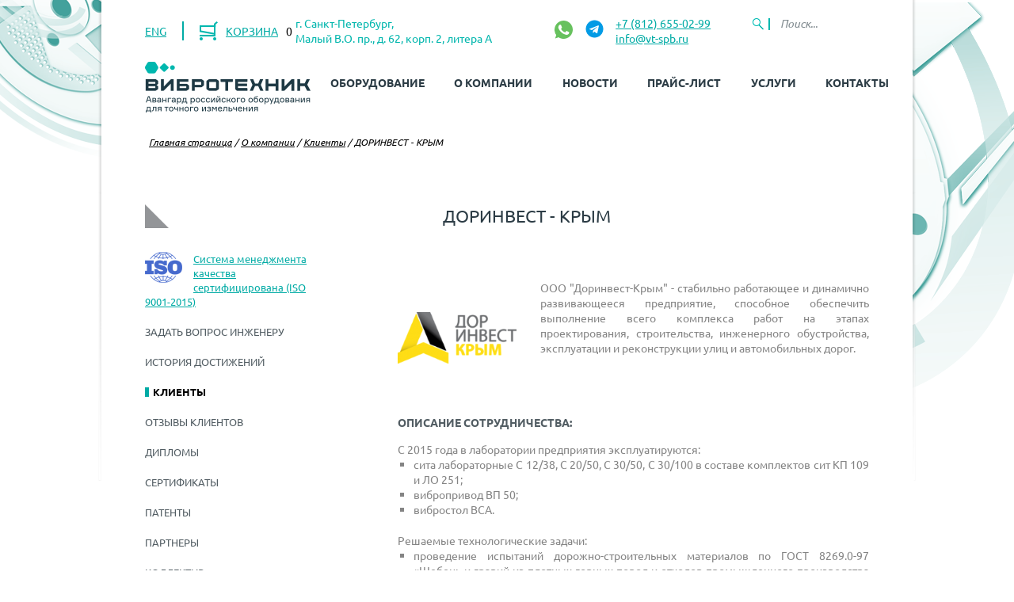

--- FILE ---
content_type: text/html; charset=utf-8
request_url: https://vt-spb.ru/o-kompanii/klienty/OOO-Dorinvest-krim/
body_size: 18834
content:
<!DOCTYPE html>
<html lang="ru">
	<head>    <script>
    (function(w, d, s, h, id) {
        w.roistatProjectId = id; w.roistatHost = h;
        var p = d.location.protocol == "https:" ? "https://" : "http://";
        var u = /^.*roistat_visit=[^;]+(.*)?$/.test(d.cookie) ? "/dist/module.js" : "/api/site/1.0/"+id+"/init?referrer="+encodeURIComponent(d.location.href);
        var js = d.createElement(s); js.charset="UTF-8"; js.async = 1; js.src = p+h+u; var js2 = d.getElementsByTagName(s)[0]; js2.parentNode.insertBefore(js, js2);
    })(window, document, 'script', 'cloud.roistat.com', '263934');
    </script>
<meta name="cmsmagazine" content="06af3c71c485704b2f5c9839e92b36fc" />
		<meta http-equiv="X-UA-Compatible" content="IE=edge" />
		<meta name="viewport" content="initial-scale=1.0, width=device-width">
						<link rel="shortcut icon" type="image/x-icon" href="/bitrix/templates/vibrotechnik_tpl/favicon.ico" />
		        <script>
            window.yaId = '20404885';
        </script>

				<title>ДОРИНВЕСТ - КРЫМ - клиент компании ВИБРОТЕХНИК</title>

		<meta http-equiv="Content-Type" content="text/html; charset=utf-8" />
<meta name="robots" content="index, follow" />
<meta name="description" content="ДОРИНВЕСТ - КРЫМ - клиент компании ВИБРОТЕХНИК.  Дорожно-строительная отрасль." />
<link href="/bitrix/js/ui/design-tokens/dist/ui.design-tokens.min.css?169807888322029" type="text/css"  rel="stylesheet" />
<link href="/bitrix/js/ui/fonts/opensans/ui.font.opensans.min.css?16980787872320" type="text/css"  rel="stylesheet" />
<link href="/bitrix/js/main/popup/dist/main.popup.bundle.min.css?169807895126598" type="text/css"  rel="stylesheet" />
<link href="/local/templates/vibrotechnik_new/components/bitrix/news/clients/bitrix/news.detail/.default/style.css?17049956804805" type="text/css"  rel="stylesheet" />
<link href="/local/templates/vibrotechnik_new/css/reset.css?17055773951082" type="text/css"  data-template-style="true"  rel="stylesheet" />
<link href="/local/templates/vibrotechnik_new/css/colors.css?17049956814508" type="text/css"  data-template-style="true"  rel="stylesheet" />
<link href="/local/templates/vibrotechnik_new/css/defaultTheme.css?17055773958254" type="text/css"  data-template-style="true"  rel="stylesheet" />
<link href="/local/templates/vibrotechnik_new/css/custom-fonts.css?17607062433542" type="text/css"  data-template-style="true"  rel="stylesheet" />
<link href="/local/templates/vibrotechnik_new/js/fancybox/jquery.fancybox.css?17049956814895" type="text/css"  data-template-style="true"  rel="stylesheet" />
<link href="/local/templates/vibrotechnik_new/css/lightbox.css?17049956813898" type="text/css"  data-template-style="true"  rel="stylesheet" />
<link href="/local/templates/vibrotechnik_new/css/slider-pro.min.css?170499568112674" type="text/css"  data-template-style="true"  rel="stylesheet" />
<link href="/local/templates/vibrotechnik_new/css/owl.carousel.css?17049956814028" type="text/css"  data-template-style="true"  rel="stylesheet" />
<link href="/local/templates/vibrotechnik_new/css/lib/magnific-popup/magnific-popup.min.css?17609484715259" type="text/css"  data-template-style="true"  rel="stylesheet" />
<link href="/local/templates/vibrotechnik_new/css/jquery.mCustomScrollbar.min.css?176095128643184" type="text/css"  data-template-style="true"  rel="stylesheet" />
<link href="/local/templates/vibrotechnik_new/css/select.css?17049956812052" type="text/css"  data-template-style="true"  rel="stylesheet" />
<link href="/local/templates/vibrotechnik_new/js/scrollbar/jquery.scrollbar.css?170499568122328" type="text/css"  data-template-style="true"  rel="stylesheet" />
<link href="/local/templates/vibrotechnik_new/css/font-awesome.css?170499568137414" type="text/css"  data-template-style="true"  rel="stylesheet" />
<link href="/local/templates/vibrotechnik_new/template_styles.css?1768569647188060" type="text/css"  data-template-style="true"  rel="stylesheet" />
<link href="/local/templates/vibrotechnik_new/components/bitrix/sale.basket.basket.line/basket_info/style.css?17049956818165" type="text/css"  data-template-style="true"  rel="stylesheet" />
<link href="/local/templates/vibrotechnik_new/components/bitrix/menu/left_menu/style.css?1704995680842" type="text/css"  data-template-style="true"  rel="stylesheet" />
<link href="/local/templates/vibrotechnik_new/styles.css?1704995681507" type="text/css"  data-template-style="true"  rel="stylesheet" />
<script type="text/javascript">if(!window.BX)window.BX={};if(!window.BX.message)window.BX.message=function(mess){if(typeof mess==='object'){for(let i in mess) {BX.message[i]=mess[i];} return true;}};</script>
<script type="text/javascript">(window.BX||top.BX).message({'pull_server_enabled':'Y','pull_config_timestamp':'1724411936','pull_guest_mode':'N','pull_guest_user_id':'0'});(window.BX||top.BX).message({'PULL_OLD_REVISION':'Для продолжения корректной работы с сайтом необходимо перезагрузить страницу.'});</script>
<script type="text/javascript">(window.BX||top.BX).message({'JS_CORE_LOADING':'Загрузка...','JS_CORE_NO_DATA':'- Нет данных -','JS_CORE_WINDOW_CLOSE':'Закрыть','JS_CORE_WINDOW_EXPAND':'Развернуть','JS_CORE_WINDOW_NARROW':'Свернуть в окно','JS_CORE_WINDOW_SAVE':'Сохранить','JS_CORE_WINDOW_CANCEL':'Отменить','JS_CORE_WINDOW_CONTINUE':'Продолжить','JS_CORE_H':'ч','JS_CORE_M':'м','JS_CORE_S':'с','JSADM_AI_HIDE_EXTRA':'Скрыть лишние','JSADM_AI_ALL_NOTIF':'Показать все','JSADM_AUTH_REQ':'Требуется авторизация!','JS_CORE_WINDOW_AUTH':'Войти','JS_CORE_IMAGE_FULL':'Полный размер'});</script>

<script type="text/javascript" src="/bitrix/js/main/core/core.min.js?1698079312221146"></script>

<script>BX.setJSList(['/bitrix/js/main/core/core_ajax.js','/bitrix/js/main/core/core_promise.js','/bitrix/js/main/polyfill/promise/js/promise.js','/bitrix/js/main/loadext/loadext.js','/bitrix/js/main/loadext/extension.js','/bitrix/js/main/polyfill/promise/js/promise.js','/bitrix/js/main/polyfill/find/js/find.js','/bitrix/js/main/polyfill/includes/js/includes.js','/bitrix/js/main/polyfill/matches/js/matches.js','/bitrix/js/ui/polyfill/closest/js/closest.js','/bitrix/js/main/polyfill/fill/main.polyfill.fill.js','/bitrix/js/main/polyfill/find/js/find.js','/bitrix/js/main/polyfill/matches/js/matches.js','/bitrix/js/main/polyfill/core/dist/polyfill.bundle.js','/bitrix/js/main/core/core.js','/bitrix/js/main/polyfill/intersectionobserver/js/intersectionobserver.js','/bitrix/js/main/lazyload/dist/lazyload.bundle.js','/bitrix/js/main/polyfill/core/dist/polyfill.bundle.js','/bitrix/js/main/parambag/dist/parambag.bundle.js']);
</script>
<script type="text/javascript">(window.BX||top.BX).message({'LANGUAGE_ID':'ru','FORMAT_DATE':'DD.MM.YYYY','FORMAT_DATETIME':'DD.MM.YYYY HH:MI:SS','COOKIE_PREFIX':'BITRIX_SM','SERVER_TZ_OFFSET':'10800','UTF_MODE':'Y','SITE_ID':'s1','SITE_DIR':'/','USER_ID':'','SERVER_TIME':'1769384858','USER_TZ_OFFSET':'0','USER_TZ_AUTO':'Y','bitrix_sessid':'eb9a9d03ffd9ce2802842f32d755033a'});</script>


<script type="text/javascript" src="/bitrix/js/pull/protobuf/protobuf.min.js?169807795276433"></script>
<script type="text/javascript" src="/bitrix/js/pull/protobuf/model.min.js?169807795214190"></script>
<script type="text/javascript" src="/bitrix/js/main/core/core_promise.min.js?16980770232490"></script>
<script type="text/javascript" src="/bitrix/js/rest/client/rest.client.min.js?16980779619240"></script>
<script type="text/javascript" src="/bitrix/js/pull/client/pull.client.min.js?169807925647780"></script>
<script type="text/javascript" src="/bitrix/js/main/core/core_fx.min.js?16959141749768"></script>
<script type="text/javascript" src="/bitrix/js/main/popup/dist/main.popup.bundle.min.js?169807894865670"></script>
<script type="application/ld+json">{
    "@context": "https://schema.org",
    "@type": "Organization",
    "@id": "https://vt-spb.ru/o-kompanii/klienty/#organization-9472",
    "name": "ДОРИНВЕСТ - КРЫМ",
    "url": "https://vt-spb.ru/o-kompanii/klienty/OOO-Dorinvest-krim/",
    "logo": "https://vt-spb.ru/upload/iblock/32c/1990175.png",
    "description": "&lt;p style=&quot;text-align: justify;&quot;&gt;\r\n\tООО &quot;Доринвест-Крым&quot; - стабильно работающее и динамично развивающееся предприятие, способное обеспечить выполнение всего комплекса работ на этапах проектирования, строительства, инженерного обустройства, эксплуатации и реконструкции улиц и автомобильных дорог.\r\n&lt;/p&gt;"
}</script>



<script type="text/javascript" src="/local/templates/vibrotechnik_new/js/lib/jquery.min.js?176094808993100"></script>
<script type="text/javascript" src="/local/templates/vibrotechnik_new/js/lib/jquery.cookie.min.js?1762439249732"></script>
<script type="text/javascript" src="/local/templates/vibrotechnik_new/js/script.js?17049956811214"></script>
<script type="text/javascript" src="/local/templates/vibrotechnik_new/js/jquery.mousewheel-3.0.6.pack.js?17049956811384"></script>
<script type="text/javascript" src="/local/templates/vibrotechnik_new/js/jquery.cycle.all.js?170499568152027"></script>
<script type="text/javascript" src="/local/templates/vibrotechnik_new/js/jquery.jcarousel.js?170499568144432"></script>
<script type="text/javascript" src="/local/templates/vibrotechnik_new/js/jquery.fixedheadertable.min.js?170499568110635"></script>
<script type="text/javascript" src="/local/templates/vibrotechnik_new/js/lightbox.min.js?17049956817800"></script>
<script type="text/javascript" src="/local/templates/vibrotechnik_new/js/fancybox/jquery.fancybox.pack.js?170499568123135"></script>
<script type="text/javascript" src="/local/templates/vibrotechnik_new/js/jquery.quicksearch.js?17049956814179"></script>
<script type="text/javascript" src="/local/templates/vibrotechnik_new/js/jquery.sliderPro.min.js?170499568192780"></script>
<script type="text/javascript" src="/local/templates/vibrotechnik_new/js/main.js?176856083820234"></script>
<script type="text/javascript" src="/local/templates/vibrotechnik_new/js/owl.carousel.js?170499568185368"></script>
<script type="text/javascript" src="/local/templates/vibrotechnik_new/js/lib/magnific-popup/jquery.magnific-popup.min.js?176094848220216"></script>
<script type="text/javascript" src="/local/templates/vibrotechnik_new/js/select.js?17049956814851"></script>
<script type="text/javascript" src="/local/templates/vibrotechnik_new/js/jquery.mCustomScrollbar.concat.min.js?176095129539193"></script>
<script type="text/javascript" src="/local/templates/vibrotechnik_new/js/scrollbar/jquery.scrollbar.min.js?170499568112248"></script>
<script type="text/javascript" src="/local/templates/vibrotechnik_new/js/v23.js?17049956811600"></script>
<script type="text/javascript" src="/local/templates/vibrotechnik_new/components/bitrix/sale.basket.basket.line/basket_info/script.js?17049956814656"></script>
<script type="text/javascript" src="/local/templates/vibrotechnik_new/components/bitrix/menu/left_menu/script.js?1704995680167"></script>
<script type="text/javascript" src="/local/templates/vibrotechnik_new/components/bitrix/form.result.new/question/script.js?1749464758621"></script>
<script type="text/javascript">var _ba = _ba || []; _ba.push(["aid", "c051ce0feeaa4b277e8dff3d219052c6"]); _ba.push(["host", "vt-spb.ru"]); (function() {var ba = document.createElement("script"); ba.type = "text/javascript"; ba.async = true;ba.src = (document.location.protocol == "https:" ? "https://" : "http://") + "bitrix.info/ba.js";var s = document.getElementsByTagName("script")[0];s.parentNode.insertBefore(ba, s);})();</script>


		<style>
			.bx-composite-btn{
				display: none;
			}

		</style>

		<script>
			//$('.tablebodytext').hide();
			$(document).ready(function () {
				if($.cookie('close-oldtab')){
					$("#close-oldtab").parent().hide();
				}

				$("#close-oldtab").click(function () {
					$("#close-oldtab").parent().slideUp();
					$.cookie('close-oldtab', true);
				});
			})
		</script>
<meta name='yandex-verification' content='47536fac9313a3a6' />
<meta name="cmsmagazine" content="39694227b54812a3958a1dbfc4b054ff" />
		<link rel="canonical" href="https://vt-spb.ru/o-kompanii/klienty/OOO-Dorinvest-krim/" />
</head>
	<body>
	<div id="panel"></div>

			<div class="shad">
		<div class="wrapper">
			<header>
                <div class="header_info container-between">
                    <div class="header_info--left">
                        <div class="lang">
                        	<a href="http://vibrotechnik.com/">ENG</a>
                        </div>
                        <div class="info_basket">
                            <a href="/personal/cart/">
  <img src="/local/templates/vibrotechnik_new/images/basket-icon.png" alt="Корзина">
  <span>КОРЗИНА</span>
  <i class="counter">0</i>
</a>
                        </div>
                    </div>
                    <div class="header_info--center">
                        <div class="info_address">
                        г. Санкт-Петербург,<br>
Малый В.О. пр., д. 62, корп. 2, литера А                        </div>

                    </div>
                    <div class="header_info--social">
                                                <a class="info_link-social info_link-social--wa" target="_blank" href="https://wa.me/79657707985" data-roi-goal="wa_click">

<svg width="23px" height="23px" viewBox="0 0 48 48" version="1.1" xmlns="http://www.w3.org/2000/svg" xmlns:xlink="http://www.w3.org/1999/xlink">
    
    <title>Whatsapp-color</title>
    <desc>Created with Sketch.</desc>
    <defs>

</defs>
    <g stroke="none" stroke-width="1" fill="none" fill-rule="evenodd">
        <g transform="translate(-700.000000, -360.000000)" fill="#67C15E">
            <path d="M723.993033,360 C710.762252,360 700,370.765287 700,383.999801 C700,389.248451 701.692661,394.116025 704.570026,398.066947 L701.579605,406.983798 L710.804449,404.035539 C714.598605,406.546975 719.126434,408 724.006967,408 C737.237748,408 748,397.234315 748,384.000199 C748,370.765685 737.237748,360.000398 724.006967,360.000398 L723.993033,360.000398 L723.993033,360 Z M717.29285,372.190836 C716.827488,371.07628 716.474784,371.034071 715.769774,371.005401 C715.529728,370.991464 715.262214,370.977527 714.96564,370.977527 C714.04845,370.977527 713.089462,371.245514 712.511043,371.838033 C711.806033,372.557577 710.056843,374.23638 710.056843,377.679202 C710.056843,381.122023 712.567571,384.451756 712.905944,384.917648 C713.258648,385.382743 717.800808,392.55031 724.853297,395.471492 C730.368379,397.757149 732.00491,397.545307 733.260074,397.27732 C735.093658,396.882308 737.393002,395.527239 737.971421,393.891043 C738.54984,392.25405 738.54984,390.857171 738.380255,390.560912 C738.211068,390.264652 737.745308,390.095816 737.040298,389.742615 C736.335288,389.389811 732.90737,387.696673 732.25849,387.470894 C731.623543,387.231179 731.017259,387.315995 730.537963,387.99333 C729.860819,388.938653 729.198006,389.89831 728.661785,390.476494 C728.238619,390.928051 727.547144,390.984595 726.969123,390.744481 C726.193254,390.420348 724.021298,389.657798 721.340985,387.273388 C719.267356,385.42535 717.856938,383.125756 717.448104,382.434484 C717.038871,381.729275 717.405907,381.319529 717.729948,380.938852 C718.082653,380.501232 718.421026,380.191036 718.77373,379.781688 C719.126434,379.372738 719.323884,379.160897 719.549599,378.681068 C719.789645,378.215575 719.62006,377.735746 719.450874,377.382942 C719.281687,377.030139 717.871269,373.587317 717.29285,372.190836 Z">

</path>
        </g>
    </g>
</svg>
</a>                        <a class="info_link-social info_link-social--tg" target="_blank" href="https://t.me/vibrotechnik" data-roi-goal="tg_click">
    <svg width="24" height="24" viewBox="0 0 24 24" fill="none" xmlns="http://www.w3.org/2000/svg">
        <path d="M12.5 22.5024C18.5751 22.5024 23.5 17.5775 23.5 11.5024C23.5 5.42726 18.5751 0.502392 12.5 0.502392C6.42487 0.502392 1.5 5.42726 1.5 11.5024C1.5 17.5775 6.42487 22.5024 12.5 22.5024Z" fill="#039BE5"/>
        <path d="M6.53342 11.2641L17.1393 7.17481C17.6315 6.99698 18.0614 7.29489 17.9019 8.03923L17.9028 8.03831L16.097 16.5459C15.9632 17.1491 15.6047 17.2957 15.1033 17.0116L12.3533 14.9848L11.0269 16.2626C10.8802 16.4093 10.7565 16.5331 10.4723 16.5331L10.6676 13.7345L15.7642 9.13006C15.9861 8.93481 15.7147 8.82481 15.4223 9.01914L9.12392 12.9846L6.40875 12.1376C5.81933 11.9506 5.8065 11.5482 6.53342 11.2641Z" fill="white"/>
    </svg>

</a>                        </div>
                    <div class="header_info--right">

                        <div class="info_phone">
                            <span><a href="tel:+78126550299">+7 (812) 655-02-99</a></span>
                            <br>
                            <span><script type="text/javascript">m = 'fo@vt'; r = '.r';document.write('<a href="' + 'ma' + 'ilto:' + 'in' + m + '-spb' + r + 'u">in' + m + '-spb' + r + 'u</a>');</script></span>
                        </div>
                        <div class="search_input">
                            <form action="/search/index.php" id="mob-search" >                            
                                    <input name="q" placeholder="Поиск...">
                                    <input type="submit" value="Найти" id="mob-search-btn" class="visible-xs">                             
                            </form>
                        </div>
                    </div>

                    <a href="/search" title="Поиск" class="v23-search-link">
                        <img src="/local/templates/vibrotechnik_new/images/v23-search.svg" alt="Поиск">
                    </a>
                </div>
                <div class="visible-xs container-between header_contacts">
                     <a href="mailto:info@vt-spb.ru">info@vt-spb.ru</a>                     <a href="tel:+78126550299">+7 (812) 655-02-99</a>                          <a class="info_link-social info_link-social--wa" target="_blank" href="https://wa.me/79657707985" data-roi-goal="wa_click">

<svg width="23px" height="23px" viewBox="0 0 48 48" version="1.1" xmlns="http://www.w3.org/2000/svg" xmlns:xlink="http://www.w3.org/1999/xlink">
    
    <title>Whatsapp-color</title>
    <desc>Created with Sketch.</desc>
    <defs>

</defs>
    <g stroke="none" stroke-width="1" fill="none" fill-rule="evenodd">
        <g transform="translate(-700.000000, -360.000000)" fill="#67C15E">
            <path d="M723.993033,360 C710.762252,360 700,370.765287 700,383.999801 C700,389.248451 701.692661,394.116025 704.570026,398.066947 L701.579605,406.983798 L710.804449,404.035539 C714.598605,406.546975 719.126434,408 724.006967,408 C737.237748,408 748,397.234315 748,384.000199 C748,370.765685 737.237748,360.000398 724.006967,360.000398 L723.993033,360.000398 L723.993033,360 Z M717.29285,372.190836 C716.827488,371.07628 716.474784,371.034071 715.769774,371.005401 C715.529728,370.991464 715.262214,370.977527 714.96564,370.977527 C714.04845,370.977527 713.089462,371.245514 712.511043,371.838033 C711.806033,372.557577 710.056843,374.23638 710.056843,377.679202 C710.056843,381.122023 712.567571,384.451756 712.905944,384.917648 C713.258648,385.382743 717.800808,392.55031 724.853297,395.471492 C730.368379,397.757149 732.00491,397.545307 733.260074,397.27732 C735.093658,396.882308 737.393002,395.527239 737.971421,393.891043 C738.54984,392.25405 738.54984,390.857171 738.380255,390.560912 C738.211068,390.264652 737.745308,390.095816 737.040298,389.742615 C736.335288,389.389811 732.90737,387.696673 732.25849,387.470894 C731.623543,387.231179 731.017259,387.315995 730.537963,387.99333 C729.860819,388.938653 729.198006,389.89831 728.661785,390.476494 C728.238619,390.928051 727.547144,390.984595 726.969123,390.744481 C726.193254,390.420348 724.021298,389.657798 721.340985,387.273388 C719.267356,385.42535 717.856938,383.125756 717.448104,382.434484 C717.038871,381.729275 717.405907,381.319529 717.729948,380.938852 C718.082653,380.501232 718.421026,380.191036 718.77373,379.781688 C719.126434,379.372738 719.323884,379.160897 719.549599,378.681068 C719.789645,378.215575 719.62006,377.735746 719.450874,377.382942 C719.281687,377.030139 717.871269,373.587317 717.29285,372.190836 Z">

</path>
        </g>
    </g>
</svg>
</a>                        <a href="#call-popup" class="open-popup-link footer__btn-form" data-ya-goal="question_click" data-roi-goal="question_click">Задать вопрос</a>
                </div>
                <div class="container-between header-top">
                    <a href="#headerMenu" class="v23-menu-open js-v23-menu-toggle">
                        <img src="/local/templates/vibrotechnik_new/images/v23-menu.svg" alt="Показать меню">
                    </a>
                    <div class="header_logo">
                        <a href="/"><img src="/local/templates/vibrotechnik_new/images/logo.png" alt="ООО Вибротехник" /></a>                    </div>
                    <div class="header_menu v23-menu js-v23-menu" id="headerMenu">
                        <a href="#headerMenu" class="v23-menu-close js-v23-menu-toggle">
                            <img src="/local/templates/vibrotechnik_new/images/v23-close.svg" alt="Скрыть меню">
                        </a>
                        <nav>
                            
<ul>
	<li ><a href="/catalog/">Оборудование</a></li>
	<li ><a href="/o-kompanii/">О компании</a></li>
	<li ><a href="/news/">Новости</a></li>
	<li ><a href="/pricelist/">Прайс-лист</a></li>
	<li ><a href="javascript:;">Услуги</a><ul class='sub-menu'><li><a href='/servis-zapchasti/'>Сервис</a></li><li><a href='/inzhiniring/'>Инжиниринг</a></li><li><a href='javascript:;'>Контакты</a></li></ul></li>
	<li ><a href="/contacts/">Контакты</a></li>
</ul>                        </nav>
                        <div class="v23-menu-info">
                            г. Санкт-Петербург,<br>
Малый В.О. пр., д. 62, корп. 2, литера А                        </div>
                        <div class="v23-menu-info">
                            <a href="tel:+78126550299">+7 (812) 655-02-99</a>                        <br>
                        <a href="mailto:info@vt-spb.ru">info@vt-spb.ru</a>                        </div>
                    </div>
                </div>

			</header>
                            <div class="breadcrumb container">
                    <a href="/" class="chain">Главная страница</a><span class="chain">&nbsp;/&nbsp;</span><a href="/o-kompanii/" class="chain">О компании</a><span class="chain">&nbsp;/&nbsp;</span><a href="/o-kompanii/klienty/" class="chain">Клиенты</a><span class="chain">&nbsp;/&nbsp;</span><span class="chain">ДОРИНВЕСТ - КРЫМ</span>                </div>
            						<div class="container">

				                <h1 class="page_title">ДОРИНВЕСТ - КРЫМ</h1>
                <a href="#sideMenu" class="v23-side-toggle js-v23-menu-toggle">
                    <img src="/bitrix/templates/vibrotechnik_new/images/v23-menu.svg" alt="Меню">
                    <span>Меню раздела</span>
                </a>
														 <div class="left_b left-menu--page v23-menu js-v23-menu" id="sideMenu">
 <a href="#sideMenu" class="v23-menu-close js-v23-menu-toggle"> <img alt="Скрыть меню" src="/bitrix/templates/vibrotechnik_new/images/v23-close.svg"> </a>
<div class="iso-container">
		<a href="/bitrix/templates/vibrotechnik_new/images/ISO-9001-2011-VIBROTEHNIK.png" target="_blank">
			<img src="/bitrix/templates/vibrotechnik_new/images/iso.png" alt="Pic">
			<span>Система менеджмента качества сертифицирована (ISO 9001-2015)</span>
		</a>
	</div>
	 
<ul class="info_menu">
						<li >
					<a href="/qa/">Задать вопрос инженеру</a>
				</li>
		
						<li >
					<a href="/o-kompanii/istoriya-dostizheniy/">История достижений</a>
				</li>
		
						<li class="active" >
					<a href="/o-kompanii/klienty/">Клиенты</a>
				</li>
		
						<li >
					<a href="/o-kompanii/blagodarnosti/">Отзывы клиентов</a>
				</li>
		
						<li >
					<a href="/o-kompanii/diplomy/">Дипломы</a>
				</li>
		
						<li >
					<a href="/o-kompanii/sertificaty">Сертификаты</a>
				</li>
		
						<li >
					<a href="/o-kompanii/patenty/">Патенты</a>
				</li>
		
						<li >
					<a href="/o-kompanii/partnery/">Партнеры</a>
				</li>
		
						<li >
					<a href="/o-kompanii/kollektiv/">Коллектив</a>
				</li>
		
						<li >
					<a href="/o-kompanii/vakancy/">Вакансии</a>
				</li>
		
						<li >
					<a href="/o-kompanii/sotsialnaya-otvetstvennost/">Социальная ответственность</a>
				</li>
		
						<li >
					<a href="/o-kompanii/fotogalereya/">Фотогалерея</a>
				</li>
		
						<li >
					<a href="/o-kompanii/smi">СМИ о нас</a>
				</li>
		
						<li >
					<a href="/o-kompanii/musey/">Музей материалов</a>
				</li>
		
						<li >
					<a href="/o-kompanii/pamyatniki-vo/">Памятники Васильевского острова</a>
				</li>
		
						<li >
					<a href="/o-kompanii/kartinnaya-galereya/">Картинная галерея</a>
				</li>
		
</ul>
 
                    <!-- <div style="clear: both;"></div>
            <div class="pdf">
                <a href="/upload/booklet_vibrotehnik.pdf" target="_blank">Буклет для кандидата</a>
            </div> -->
        	  </div>
 <br>
  																			<div class="right_b ">

				            <br>
    <div class="news-detail">
            <div class="news-detail-image">
                        <img src="/upload/resize_cache/iblock/32c/200_200_1/1990175.png" />
        </div>
    	        <div class="detail_text_deyatelnost">
		    <p style="text-align: justify;">
	ООО "Доринвест-Крым" - стабильно работающее и динамично развивающееся предприятие, способное обеспечить выполнение всего комплекса работ на этапах проектирования, строительства, инженерного обустройства, эксплуатации и реконструкции улиц и автомобильных дорог.
</p>        </div>
	    <div class="detail_text">
                    <h2>Описание сотрудничества:</h2>
            <div class="text1">
            С 2015 года в лаборатории предприятия эксплуатируются: <br>
<ul>
	<li>сита лабораторные С 12/38, С 20/50, С 30/50, С 30/100 в составе комплектов сит КП 109 и ЛО 251; </li>
	<li>вибропривод ВП 50; </li>
	<li>вибростол ВСА. </li>
</ul>
 Решаемые технологические задачи: <br>
<ul>
	<li>проведение испытаний дорожно-строительных материалов по ГОСТ 8269.0-97 «Щебень и гравий из плотных горных пород и отходов промышленного производства для строительных работ. Методы физико-механических испытаний» и ГОСТ 12784-78 «Порошок минеральный для асфальтобетонных смесей. Методы испытаний». </li>
	<li>контроль качества асфальто-бетонных смесей по ГОСТ12801-98 «Материалы на основе органических вяжущих для дорожного и аэродромного строительства. Методы испытаний».</li>
</ul>            </div>
	    </div>
            <div style="clear: both"></div><br>
            <center>
           
            <a href="/o-kompanii/blagodarnosti/otzyv-kompanii-dorinvest/" class="review-link">
		Смотреть отзыв клиента             </a>
                            </center>
        <div style="clear: both"></div><br>
            <div class="">
    <h2>Клиенты:</h2>
    <div class="clients-wrap owl-carousel owl-theme">
                                                <div class="news-item">
                                                                        <div class="imgtd" style="background: url('/upload/resize_cache/iblock/192/100_100_1/08d48ed25eee9c279b969dc895a2da86.png') no-repeat center;"></div>
                                                <div class="company-name" colspan="3">
                                                            Сибавтобан                                                        <hr class="title-border">
                        </div>
                        <div class="tizer">
                                                        
                                Основной деятельностью ООО «Сибавтобан» с начала 2000х годов является строительство, реконструкция и ремонт автомобильных дорог и объектов.                                                    </div>
                            <a href="/o-kompanii/klienty/sibavtoban/" class="review-link-light">О Клиенте</a>
                                                            <a href="/o-kompanii/blagodarnosti/sibavtoban-otzyvy-klientov/" class="review-link-light">Смотреть отзыв</a><br>
                                                </div>

                                                                <div class="news-item">
                                                                        <div class="imgtd" style="background: url('/upload/resize_cache/iblock/12e/100_100_1/tsm.jpg') no-repeat center;"></div>
                                                <div class="company-name" colspan="3">
                                                            Трансстроймеханизация                                                        <hr class="title-border">
                        </div>
                        <div class="tizer">
                                                        
                                Компания основана в 2005 года для комплексного строительства и реконструкции транспортной инфраструктуры в России. За короткий промежуток времени &quot;Трансстроймеханизация&quot;...                                                    </div>
                            <a href="/o-kompanii/klienty/OOO-Transstroimehanizaciya/" class="review-link-light">О Клиенте</a>
                                                            <a href="/o-kompanii/blagodarnosti/otzyv-kompanii-transstroymekhanizatsiya/" class="review-link-light">Смотреть отзыв</a><br>
                                                </div>

                                                                <div class="news-item">
                                                                        <div class="imgtd" style="background: url('/upload/resize_cache/iblock/2a4/100_100_1/ao_fpk.jpg') no-repeat center;"></div>
                                                <div class="company-name" colspan="3">
                                                            Российские железные дороги &quot;РЖД&quot; / Федеральная пассажирская компания &quot;ФПК&quot;                                                        <hr class="title-border">
                        </div>
                        <div class="tizer">
                                                        
                                &quot;Пассажирское вагонное депо Санкт-Петербург - Московский&quot; - структурное подразделение Северо-Западного филиала открытого акционерного общест...                                                    </div>
                            <a href="/o-kompanii/klienty/rzhd-rossiyskie-zheleznye-dorogi-fpk/" class="review-link-light">О Клиенте</a>
                                                            <a href="/o-kompanii/blagodarnosti/otzyv-quot-federalnaya-passazhirskaya-kompaniya-quot-ao-quot-fpk-quot-/" class="review-link-light">Смотреть отзыв</a><br>
                                                </div>

                                                                <div class="news-item">
                                                                        <div class="imgtd" style="background: url('/upload/resize_cache/iblock/206/100_100_1/logodsu.jpg') no-repeat center;"></div>
                                                <div class="company-name" colspan="3">
                                                            Камешковское ДРСУ                                                        <hr class="title-border">
                        </div>
                        <div class="tizer">
                                                        
                                Предметом деятельности предприятия является осуществление в соответствии с договорными обязательствами строительства, реконструкции, ремонта, содержан...                                                    </div>
                            <a href="/o-kompanii/klienty/kameshkovskoe-drsu/" class="review-link-light">О Клиенте</a>
                                                            <a href="/o-kompanii/blagodarnosti/otzyv-kompanii-kameshkovskoe-drsu/" class="review-link-light">Смотреть отзыв</a><br>
                                                </div>

                                                                <div class="news-item">
                                                                        <div class="imgtd" style="background: url('/upload/resize_cache/iblock/92f/100_100_1/logodrsu.jpg') no-repeat center;"></div>
                                                <div class="company-name" colspan="3">
                                                            Ковровское ДРСУ                                                        <hr class="title-border">
                        </div>
                        <div class="tizer">
                                                        
                                Предметом деятельности предприятия является осуществление в соответствии с договорными обязательствами строительства, реконструкции, ремонта, содержан...                                                    </div>
                            <a href="/o-kompanii/klienty/kovrovskoe-drsu/" class="review-link-light">О Клиенте</a>
                                                            <a href="/o-kompanii/blagodarnosti/otzyv-kompanii-kovrovskoe-drsu/" class="review-link-light">Смотреть отзыв</a><br>
                                                </div>

                                                                <div class="news-item">
                                                                        <div class="imgtd" style="background: url('/upload/resize_cache/iblock/94a/100_100_1/logogprad.png') no-repeat center;"></div>
                                                <div class="company-name" colspan="3">
                                                            ГП РАД                                                        <hr class="title-border">
                        </div>
                        <div class="tizer">
                                                        
                                Группа предприятий РАД появилась на российском рынке дорожных работ в 2002 году.                                                    </div>
                            <a href="/o-kompanii/klienty/gp-rad/" class="review-link-light">О Клиенте</a>
                                                            <a href="/o-kompanii/blagodarnosti/otzyv-kompanii-gp-rad/" class="review-link-light">Смотреть отзыв</a><br>
                                                </div>

                                                                <div class="news-item">
                                                                        <div class="imgtd" style="background: url('/upload/resize_cache/iblock/b96/100_100_1/f9bf950a4afd2b3e8fb94c0e64fd50bd.png') no-repeat center;"></div>
                                                <div class="company-name" colspan="3">
                                                            ГК «АМОНД»                                                        <hr class="title-border">
                        </div>
                        <div class="tizer">
                                                        
                                <p style="text-align: justify;">
	ГК «АМОНД» является лидером строительного рынка недвижимости Самары. Компания занимается строительством и реализацией квартир в новостройках.
</p>                                                    </div>
                            <a href="/o-kompanii/klienty/gk-amond/" class="review-link-light">О Клиенте</a>
                                                </div>

                                                                <div class="news-item">
                                                                        <div class="imgtd" style="background: url('/upload/resize_cache/iblock/109/100_100_1/38907-middle.png') no-repeat center;"></div>
                                                <div class="company-name" colspan="3">
                                                            ТОМС СтройСервис                                                        <hr class="title-border">
                        </div>
                        <div class="tizer">
                                                        
                                <p style="text-align: justify;">
	 Компания ООО «ТОМС СтройСервис» осуществляет сопровождение строительства фабрик и комплексов. Предоставляет комплексное сопровождение от&nbsp; выбора...</p>                                                    </div>
                            <a href="/o-kompanii/klienty/toms-stroyservis/" class="review-link-light">О Клиенте</a>
                                                </div>

                                                                <div class="news-item">
                                                                        <div class="imgtd" style="background: url('/upload/resize_cache/iblock/aa4/100_100_1/energoprogress-kazan-logo.jpg') no-repeat center;"></div>
                                                <div class="company-name" colspan="3">
                                                            Энергопрогресс                                                         <hr class="title-border">
                        </div>
                        <div class="tizer">
                                                        
                                <p style="text-align: justify;">
	 Инженерный центр «Энергопрогресс» – инжиниринговая компания, специализирующаяся на внедрении комплексных решений для предприятий энергетики и других...</p>                                                    </div>
                            <a href="/o-kompanii/klienty/energoprogress/" class="review-link-light">О Клиенте</a>
                                                </div>

                                                                <div class="news-item">
                                                                        <div class="imgtd" style="background: url('/upload/resize_cache/iblock/423/100_100_1/img-logo.png') no-repeat center;"></div>
                                                <div class="company-name" colspan="3">
                                                            СМП АЛЬЯНС                                                        <hr class="title-border">
                        </div>
                        <div class="tizer">
                                                        
                                <p style="text-align: justify;">
	 ООО «СМП АЛЬЯНС» - это молодое, динамично развивающееся предприятие, которое специализируется на строительстве автомобильных дорог и автомагистралей,...</p>                                                    </div>
                            <a href="/o-kompanii/klienty/smp-alyans/" class="review-link-light">О Клиенте</a>
                                                            <a href="/o-kompanii/blagodarnosti/otzyvy-klientov-smp-alyans/" class="review-link-light">Смотреть отзыв</a><br>
                                                </div>

                                                                <div class="news-item">
                                                                        <div class="imgtd" style="background: url('/upload/resize_cache/iblock/6f6/100_100_1/lts_logo.png') no-repeat center;"></div>
                                                <div class="company-name" colspan="3">
                                                            ЛТС-Комплект                                                        <hr class="title-border">
                        </div>
                        <div class="tizer">
                                                        
                                <p style="text-align: justify;">
	 Предприятие по выпуску вибропрессованных бетонных изделий.
</p>                                                    </div>
                            <a href="/o-kompanii/klienty/lts-komplekt/" class="review-link-light">О Клиенте</a>
                                                            <a href="/o-kompanii/blagodarnosti/otzyvy-klientov-lts-komplekt/" class="review-link-light">Смотреть отзыв</a><br>
                                                </div>

                                                                <div class="news-item">
                                                                        <div class="imgtd" style="background: url('/upload/resize_cache/iblock/454/100_100_1/qaimaq-client-dsl-caspian-1024x598.png') no-repeat center;"></div>
                                                <div class="company-name" colspan="3">
                                                            DSL CASPIAN                                                        <hr class="title-border">
                        </div>
                        <div class="tizer">
                                                        
                                <p style="text-align: justify;">
	 ТОО DSL CASPIAN осуществляет обслуживание и поддержку в строительстве нефтегазовой отрасли в Каспийском регионе. Предоставляет услуги промышленного...</p>                                                    </div>
                            <a href="/o-kompanii/klienty/dsl-caspian/" class="review-link-light">О Клиенте</a>
                                                </div>

                                                                <div class="news-item">
                                                                        <div class="imgtd" style="background: url('/upload/resize_cache/iblock/12b/100_100_1/logo.img.png') no-repeat center;"></div>
                                                <div class="company-name" colspan="3">
                                                            Зика                                                        <hr class="title-border">
                        </div>
                        <div class="tizer">
                                                        
                                <p style="text-align: justify;">
	 ООО "Зика" - производитель строительной химии. Компания занимается производством и дистрибуцией добавок к бетонам и растворам, материалов для наливных...</p>                                                    </div>
                            <a href="/o-kompanii/klienty/zika/" class="review-link-light">О Клиенте</a>
                                                </div>

                                                                <div class="news-item">
                                                                        <div class="imgtd" style="background: url('/upload/resize_cache/iblock/ce8/100_100_1/buer-300x117.jpg') no-repeat center;"></div>
                                                <div class="company-name" colspan="3">
                                                            Буер                                                        <hr class="title-border">
                        </div>
                        <div class="tizer">
                                                        
                                <p style="text-align: justify;">
	 Компания «Буер» специализируется на дорожном строительстве в Санкт-Петербурге, и Ленинградской области, предоставляя полный комплекс земляных и дорожно-строительных...</p>                                                    </div>
                            <a href="/o-kompanii/klienty/buer/" class="review-link-light">О Клиенте</a>
                                                </div>

                                                                <div class="news-item">
                                                                        <div class="imgtd" style="background: url('/upload/resize_cache/iblock/5b1/100_100_1/logo (4).png') no-repeat center;"></div>
                                                <div class="company-name" colspan="3">
                                                            Главновосибирскстрой                                                        <hr class="title-border">
                        </div>
                        <div class="tizer">
                                                        
                                <p style="text-align: justify;">
	 Компания «Главновосибирскстрой» – крупнейшее предприятие строительного комплекса Сибири, работающее на строительном рынке с 1963 года.
</p>
<p style="text-align: justify;">
	 Более...</p>                                                    </div>
                            <a href="/o-kompanii/klienty/glavnovosibirskstroy/" class="review-link-light">О Клиенте</a>
                                                </div>

                                                                <div class="news-item">
                                                                        <div class="imgtd" style="background: url('/upload/resize_cache/iblock/710/100_100_1/333.png') no-repeat center;"></div>
                                                <div class="company-name" colspan="3">
                                                            Мелиострой                                                        <hr class="title-border">
                        </div>
                        <div class="tizer">
                                                        
                                <p style="text-align: justify;">
	 АО "Мелиострой" производит работы по строительству, реконструкции, ремонту и содержанию автомобильных дорог, благоустройству улиц, строительству инженерных...</p>                                                    </div>
                            <a href="/o-kompanii/klienty/meliostroy/" class="review-link-light">О Клиенте</a>
                                                </div>

                                                                <div class="news-item">
                                                                        <div class="imgtd" style="background: url('/upload/resize_cache/iblock/8fa/100_100_1/unnamed.jpg') no-repeat center;"></div>
                                                <div class="company-name" colspan="3">
                                                            ОС СтеклоВолокно                                                        <hr class="title-border">
                        </div>
                        <div class="tizer">
                                                        
                                <p style="text-align: justify;">
	 ОА "ОС Стекловолокно" в г. Гусь-Хрустальный входит в состав американской компании OWENS CORNING - ведущего мирового производителя армирующих материалов...</p>                                                    </div>
                            <a href="/o-kompanii/klienty/os-steklovolokno/" class="review-link-light">О Клиенте</a>
                                                </div>

                                                                <div class="news-item">
                                                                        <div class="imgtd" style="background: url('/upload/resize_cache/iblock/30b/100_100_1/a5be629d29981d8bd001b16084.png') no-repeat center;"></div>
                                                <div class="company-name" colspan="3">
                                                            Полимердор                                                        <hr class="title-border">
                        </div>
                        <div class="tizer">
                                                        
                                <p style="text-align: justify;">
	 «Полимердор» специализируется на производстве геосинтетических материалов, применяющихся для укрепления грунтов и армирования слоев при строительстве...</p>                                                    </div>
                            <a href="/o-kompanii/klienty/polimerdor/" class="review-link-light">О Клиенте</a>
                                                </div>

                                                                <div class="news-item">
                                                                        <div class="imgtd" style="background: url('/upload/resize_cache/iblock/31c/100_100_1/logo (3).png') no-repeat center;"></div>
                                                <div class="company-name" colspan="3">
                                                            Красная Гвардия                                                        <hr class="title-border">
                        </div>
                        <div class="tizer">
                                                        
                                <p style="text-align: justify;">
	 Завод «Красная Гвардия» осуществляет производство керамического кирпича и блоков пластическим способом формования, используя технологию сухой массоподготовки...</p>                                                    </div>
                            <a href="/o-kompanii/klienty/krasnaya-gvardiya/" class="review-link-light">О Клиенте</a>
                                                </div>

                                                                <div class="news-item">
                                                                        <div class="imgtd" style="background: url('/upload/resize_cache/iblock/731/100_100_1/abz1.jpg') no-repeat center;"></div>
                                                <div class="company-name" colspan="3">
                                                            АБЗ-1                                                        <hr class="title-border">
                        </div>
                        <div class="tizer">
                                                        
                                <p style="text-align: justify;">
	 Группа компаний «АБЗ-1» выполняет весь комплекс работ, связанных с дорожным строительством: производство асфальта и других дорожно-строительных материалов,...</p>                                                    </div>
                            <a href="/o-kompanii/klienty/abz-1/" class="review-link-light">О Клиенте</a>
                                                </div>

                                                                <div class="news-item">
                                                                        <div class="imgtd" style="background: url('/upload/resize_cache/iblock/094/100_100_1/logo.png') no-repeat center;"></div>
                                                <div class="company-name" colspan="3">
                                                            ГК ДЕВИЗ                                                        <hr class="title-border">
                        </div>
                        <div class="tizer">
                                                        
                                <p style="text-align: justify;">
	 ООО "ГК Девиз" является производителем и поставщиком гранитного щебня, бетона и железобетона.
</p>
<p style="text-align: justify;">
	 Компания имеет собственный завод по производству...</p>                                                    </div>
                            <a href="/o-kompanii/klienty/gk-deviz/" class="review-link-light">О Клиенте</a>
                                                </div>

                                                                <div class="news-item">
                                                                        <div class="imgtd" style="background: url('/upload/resize_cache/iblock/1a1/100_100_1/logotip-nts.png') no-repeat center;"></div>
                                                <div class="company-name" colspan="3">
                                                            Новые технологии строительства                                                        <hr class="title-border">
                        </div>
                        <div class="tizer">
                                                        
                                <p style="text-align: justify;">
	 ООО "Новые технологии строительства" ООО «НТС» - производитель модификатора асфальтобетона на основе активного резинового порошка «Эладорм».
</p>                                                    </div>
                            <a href="/o-kompanii/klienty/novye-tekhnologii-stroitelstva/" class="review-link-light">О Клиенте</a>
                                                            <a href="/o-kompanii/blagodarnosti/otzyv-kompanii-novye-tekhnologii-stroitelstva/" class="review-link-light">Смотреть отзыв</a><br>
                                                </div>

                                                                <div class="news-item">
                                                                        <div class="imgtd" style="background: url('/upload/resize_cache/iblock/7fd/100_100_1/UshyJ_GD.jpg') no-repeat center;"></div>
                                                <div class="company-name" colspan="3">
                                                            Самаратрансстрой                                                        <hr class="title-border">
                        </div>
                        <div class="tizer">
                                                        
                                <p style="text-align: justify;">
	 Компания «Самаратрансстрой» занимается строительством, ремонтом, обслуживанием и содержанием автомобильных дорог общего пользования Самарской области....</p>                                                    </div>
                            <a href="/o-kompanii/klienty/samaratransstroy/" class="review-link-light">О Клиенте</a>
                                                </div>

                                                                <div class="news-item">
                                                                        <div class="imgtd" style="background: url('/upload/resize_cache/iblock/177/100_100_1/tehgroup.png') no-repeat center;"></div>
                                                <div class="company-name" colspan="3">
                                                            ТехДорГрупп                                                        <hr class="title-border">
                        </div>
                        <div class="tizer">
                                                        
                                <p style="text-align: justify;">
	 Компания «ТехДорГрупп» занимается проектированием, строительством, реконструкцией и ремонтом дорог и мостов, арендой спецтехники, производством и ...</p>                                                    </div>
                            <a href="/o-kompanii/klienty/tekhdorgrupp/" class="review-link-light">О Клиенте</a>
                                                </div>

                                                                <div class="news-item">
                                                                        <div class="imgtd" style="background: url('/upload/resize_cache/iblock/e75/100_100_1/logo-wide2.png') no-repeat center;"></div>
                                                <div class="company-name" colspan="3">
                                                            СЕВКАВГЕОПРОЕКТСТРОЙ                                                        <hr class="title-border">
                        </div>
                        <div class="tizer">
                                                        
                                <p style="text-align: justify;">
	 Компания ООО «СЕВКАВГЕОПРОЕКТСТРОЙ» осуществляет&nbsp;проектно-изыскательские работы в области строительства, ремонта и реконструкции автомобильных...</p>                                                    </div>
                            <a href="/o-kompanii/klienty/sevkavgeoproektstroy/" class="review-link-light">О Клиенте</a>
                                                            <a href="/o-kompanii/blagodarnosti/otzyv-kompanii-sevkavgeoproektstroy/" class="review-link-light">Смотреть отзыв</a><br>
                                                </div>

                                                                <div class="news-item">
                                                                        <div class="imgtd" style="background: url('/upload/resize_cache/iblock/fa0/100_100_1/logo_titul.png') no-repeat center;"></div>
                                                <div class="company-name" colspan="3">
                                                            Энергоцентр                                                        <hr class="title-border">
                        </div>
                        <div class="tizer">
                                                        
                                <p style="text-align: justify;">
	 Компания ООО «Энергоцентр» занимается строительством котельных, включая проектирование, строительство, производство электрощитового оборудования и...</p>                                                    </div>
                            <a href="/o-kompanii/klienty/energotsentr/" class="review-link-light">О Клиенте</a>
                                                </div>

                                                                <div class="news-item">
                                                                        <div class="imgtd" style="background: url('/upload/resize_cache/iblock/4ae/100_100_1/foter_logo.png') no-repeat center;"></div>
                                                <div class="company-name" colspan="3">
                                                            Машиностроительный завод &quot;ТЕХКОМ&quot;                                                        <hr class="title-border">
                        </div>
                        <div class="tizer">
                                                        
                                <p style="text-align: justify;">
	 Российский машиностроительный завод ООО "МЗ "ТЕХКОМ" осуществляет проектирование, производство и сервис дорожно-строительной техники и путевого механизированного...</p>                                                    </div>
                            <a href="/o-kompanii/klienty/mashinostroitelnyy-zavod-tekhkom/" class="review-link-light">О Клиенте</a>
                                                </div>

                                                                <div class="news-item">
                                                                        <div class="imgtd" style="background: url('/upload/resize_cache/iblock/c8b/100_100_1/bg-v-old.png') no-repeat center;"></div>
                                                <div class="company-name" colspan="3">
                                                            ГИДРОАГРЕГАТ                                                        <hr class="title-border">
                        </div>
                        <div class="tizer">
                                                        
                                <p style="text-align: justify;">
	 ОАО «ГИДРОАГРЕГАТ» является одним из ведущих крупных серийных предприятий авиационной промышленности России и СНГ.
</p>
<p style="text-align: justify;">
	 Изготавливает изделия для...</p>                                                    </div>
                            <a href="/o-kompanii/klienty/gidroagregat/" class="review-link-light">О Клиенте</a>
                                                </div>

                                                                <div class="news-item">
                                                                        <div class="imgtd" style="background: url('/upload/resize_cache/iblock/61f/100_100_1/agio.jpg') no-repeat center;"></div>
                                                <div class="company-name" colspan="3">
                                                            АЖИО                                                        <hr class="title-border">
                        </div>
                        <div class="tizer">
                                                        
                                <p style="text-align: justify;">
	 Компания "АЖИО" осуществляет производство высокоизвестковых реставрационных сухих строительных смесей и красок торговой марки «Рунит».
</p>
<p style="text-align: justify;">
	 Компания...</p>                                                    </div>
                            <a href="/o-kompanii/klienty/azhio/" class="review-link-light">О Клиенте</a>
                                                            <a href="/o-kompanii/blagodarnosti/otzyv-kompanii-azhio/" class="review-link-light">Смотреть отзыв</a><br>
                                                </div>

                                                                <div class="news-item">
                                                                        <div class="imgtd" style="background: url('/upload/resize_cache/iblock/b0a/100_100_1/logo-top.png') no-repeat center;"></div>
                                                <div class="company-name" colspan="3">
                                                            Плесецкое Дорожное Управление                                                        <hr class="title-border">
                        </div>
                        <div class="tizer">
                                                        
                                <p style="text-align: justify;">
	 АО «Плесецкое дорожное управление» ведёт деятельность по эксплуатации дорог, строительству мостов и автомобильных дорог на территории Архангельской...</p>                                                    </div>
                            <a href="/o-kompanii/klienty/plesetskoe-dorozhnoe-upravlenie/" class="review-link-light">О Клиенте</a>
                                                </div>

                                                                <div class="news-item">
                                                                        <div class="imgtd" style="background: url('/upload/resize_cache/iblock/f9c/100_100_1/logo-(22).png') no-repeat center;"></div>
                                                <div class="company-name" colspan="3">
                                                            ЭлитСтрой                                                        <hr class="title-border">
                        </div>
                        <div class="tizer">
                                                        
                                <p style="text-align: justify;">
	 Компания «Элитстрой» - один из лидеров строительного рынка Казахстана. Осуществляет строительство и введение в эксплуатацию жилых и коммерческих зданий....</p>                                                    </div>
                            <a href="/o-kompanii/klienty/elitstroy/" class="review-link-light">О Клиенте</a>
                                                </div>

                                                                <div class="news-item">
                                                                        <div class="imgtd" style="background: url('/upload/resize_cache/iblock/586/100_100_1/55B7ACED-C0E2-4F51-B5E5-FFC218988522.jpg') no-repeat center;"></div>
                                                <div class="company-name" colspan="3">
                                                            Лентехстром-Комплект                                                        <hr class="title-border">
                        </div>
                        <div class="tizer">
                                                        
                                <p style="text-align: justify;">
	 ООО «Лентехстром-Комплект» - предприятие по производству вибропрессованных бетонных изделий, расположенное на промышленной площадке в поселке Семиозерье....</p>                                                    </div>
                            <a href="/o-kompanii/klienty/lentekhstrom-komplekt/" class="review-link-light">О Клиенте</a>
                                                </div>

                                                                <div class="news-item">
                                                                        <div class="imgtd" style="background: url('/upload/resize_cache/iblock/7d7/100_100_1/logo.png') no-repeat center;"></div>
                                                <div class="company-name" colspan="3">
                                                            Градас                                                        <hr class="title-border">
                        </div>
                        <div class="tizer">
                                                        
                                <p style="text-align: justify;">
	 ООО «Градас» занимается производством и установкой фасадных кассет GRADAS из металла для облицовки зданий.
</p>                                                    </div>
                            <a href="/o-kompanii/klienty/gradas/" class="review-link-light">О Клиенте</a>
                                                </div>

                                                                <div class="news-item">
                                                                        <div class="imgtd" style="background: url('/upload/resize_cache/iblock/622/100_100_1/logo.jpg') no-repeat center;"></div>
                                                <div class="company-name" colspan="3">
                                                            Суздальское ДРСУ                                                        <hr class="title-border">
                        </div>
                        <div class="tizer">
                                                        
                                <p style="text-align: justify;">
	 Суздальское ДРСУ выполняет функции по содержанию, ремонту и реконструкции автомобильных дорог общего пользования, мостов и искусственных сооружений...</p>                                                    </div>
                            <a href="/o-kompanii/klienty/suzdalskoe-drsu/" class="review-link-light">О Клиенте</a>
                                                </div>

                                                                <div class="news-item">
                                                                        <div class="imgtd" style="background: url('/upload/resize_cache/iblock/df3/100_100_1/logo.png') no-repeat center;"></div>
                                                <div class="company-name" colspan="3">
                                                            АБЗ - МЫТИЩИ                                                        <hr class="title-border">
                        </div>
                        <div class="tizer">
                                                        
                                <p style="text-align: justify;">
	 ООО «АБЗ - МЫТИЩИ» осуществляет производство асфальта и асфальтобетонных смесей для строительства и ремонта автомагистральных дорог городского и федерального...</p>                                                    </div>
                            <a href="/o-kompanii/klienty/abz-mytishchi/" class="review-link-light">О Клиенте</a>
                                                            <a href="/o-kompanii/blagodarnosti/otzyv-kompanii-abz-mytishchi/" class="review-link-light">Смотреть отзыв</a><br>
                                                </div>

                                                                <div class="news-item">
                                                                        <div class="imgtd" style="background: url('/upload/resize_cache/iblock/9fe/100_100_1/kzcdi.jpg') no-repeat center;"></div>
                                                <div class="company-name" colspan="3">
                                                            Кузбасский центр дорожных исследований                                                        <hr class="title-border">
                        </div>
                        <div class="tizer">
                                                        
                                <p style="text-align: justify;">
	 Общество с ограниченной ответственностью&nbsp; «Кузбасский центр дорожных исследований» (ООО «КузЦДИ») осуществляет независимый контроль качества ...</p>                                                    </div>
                            <a href="/o-kompanii/klienty/kuzbasskiy-tsentr-dorozhnykh-issledovaniy/" class="review-link-light">О Клиенте</a>
                                                </div>

                                                                <div class="news-item">
                                                                        <div class="imgtd" style="background: url('/upload/resize_cache/iblock/f20/100_100_1/gaCKGdGQTO8-min.jpg') no-repeat center;"></div>
                                                <div class="company-name" colspan="3">
                                                            АБЗ-ВАД                                                        <hr class="title-border">
                        </div>
                        <div class="tizer">
                                                        
                                <p style="text-align: justify;">
	 ООО "АБЗ-ВАД" – завод по производству асфальтобетонных смесей.
</p>                                                    </div>
                            <a href="/o-kompanii/klienty/abz-vad/" class="review-link-light">О Клиенте</a>
                                                </div>

                                                                <div class="news-item">
                                                                        <div class="imgtd" style="background: url('/upload/resize_cache/iblock/e7a/100_100_1/zao-zavod-etalon.jpg') no-repeat center;"></div>
                                                <div class="company-name" colspan="3">
                                                            Завод стройматериалов Эталон                                                        <hr class="title-border">
                        </div>
                        <div class="tizer">
                                                        
                                <p style="text-align: justify;">
	 ЗАО "Завод стройматериалов "Эталон" выпускает облицовочный и рядовой керамический кирпич различной фактуры и цвета.
</p>
<p style="text-align: justify;">
	 “Завод строительных материалов...</p>                                                    </div>
                            <a href="/o-kompanii/klienty/zavod-stroymaterialov-etalon/" class="review-link-light">О Клиенте</a>
                                                </div>

                                                                <div class="news-item">
                                                                        <div class="imgtd" style="background: url('/upload/resize_cache/iblock/1f9/100_100_1/10951.jpg') no-repeat center;"></div>
                                                <div class="company-name" colspan="3">
                                                            Областное ДРСУ                                                        <hr class="title-border">
                        </div>
                        <div class="tizer">
                                                        
                                <p style="text-align: justify;">
	 Государственное унитарное предприятие Томской области «Областное дорожное ремонтно-строительное управление» осуществляет строительство, ремонт и содержание...</p>                                                    </div>
                            <a href="/o-kompanii/klienty/oblastnoe-drsu/" class="review-link-light">О Клиенте</a>
                                                </div>

                                                                <div class="news-item">
                                                                        <div class="imgtd" style="background: url('/upload/resize_cache/iblock/5e2/100_100_1/logodsu.jpg') no-repeat center;"></div>
                                                <div class="company-name" colspan="3">
                                                            ДСУ-3                                                        <hr class="title-border">
                        </div>
                        <div class="tizer">
                                                        
                                <p style="text-align: justify;">
	 Государственное унитарное предприятие Владимирской области "Дорожно-строительное управдение №3", структура предприятия включает в себя 17 филиалов...</p>                                                    </div>
                            <a href="/o-kompanii/klienty/dsu-3/" class="review-link-light">О Клиенте</a>
                                                </div>

                                                                <div class="news-item">
                                                                        <div class="imgtd" style="background: url('/upload/resize_cache/iblock/09b/100_100_1/DNS-min.jpg') no-repeat center;"></div>
                                                <div class="company-name" colspan="3">
                                                            ДНС ЛЕС                                                        <hr class="title-border">
                        </div>
                        <div class="tizer">
                                                        
                                <p style="text-align: justify;">
	 ООО «ДНС ЛЕС»&nbsp;- завод по переработке&nbsp;древесины, производству ориентированно-стружечной плиты или OSB на Дальнем Востоке.
</p>
<p style="text-align: justify;">
	 Компания...</p>                                                    </div>
                            <a href="/o-kompanii/klienty/dns-les/" class="review-link-light">О Клиенте</a>
                                                            <a href="/o-kompanii/blagodarnosti/otzyv-kompanii-dns-les/" class="review-link-light">Смотреть отзыв</a><br>
                                                </div>

                                                                <div class="news-item">
                                                <div class="company-name" colspan="3">
                                                            Стройавтодор                                                        <hr class="title-border">
                        </div>
                        <div class="tizer">
                                                        
                                <p style="text-align: justify;">
	 ООО «Стройавтодор» занимаемся ремонтом и строительством дорог. Также компания производит и реализует строительный щебень, фундаментные стеновые блоки...</p>                                                    </div>
                            <a href="/o-kompanii/klienty/stroyavtodor/" class="review-link-light">О Клиенте</a>
                                                </div>

                                                                <div class="news-item">
                                                                        <div class="imgtd" style="background: url('/upload/resize_cache/iblock/2ef/100_100_1/ncz-min.jpg') no-repeat center;"></div>
                                                <div class="company-name" colspan="3">
                                                            Новотроицкий цементный завод                                                        <hr class="title-border">
                        </div>
                        <div class="tizer">
                                                        
                                Основным видом деятельности является производство цемента.                                                    </div>
                            <a href="/o-kompanii/klienty/novotroitskiy-tsementnyy-zavod/" class="review-link-light">О Клиенте</a>
                                                            <a href="/o-kompanii/blagodarnosti/otzyv-kompanii-novotroitskiy-tsementnyy-zavod/" class="review-link-light">Смотреть отзыв</a><br>
                                                </div>

                                                                <div class="news-item">
                                                                        <div class="imgtd" style="background: url('/upload/resize_cache/iblock/61c/100_100_1/borovichskiy-kombinat-ogneuporov.jpg') no-repeat center;"></div>
                                                <div class="company-name" colspan="3">
                                                            Боровичский комбинат огнеупоров                                                        <hr class="title-border">
                        </div>
                        <div class="tizer">
                                                        
                                <p style="text-align: justify;">
	 АО "Боровичский комбинат огнеупоров" - комбинат по производству огнеупоров, огнеупорного кирпича, огнеупорной плитки.
</p>                                                    </div>
                            <a href="/o-kompanii/klienty/borovichskiy-kombinat-ogneuporov/" class="review-link-light">О Клиенте</a>
                                                            <a href="/o-kompanii/blagodarnosti/otzyv-kompanii-borovichskiy-kombinat-ogneuporov/" class="review-link-light">Смотреть отзыв</a><br>
                                                </div>

                                                                <div class="news-item">
                                                                        <div class="imgtd" style="background: url('/upload/resize_cache/iblock/65b/100_100_1/-1-logo-min.jpg') no-repeat center;"></div>
                                                <div class="company-name" colspan="3">
                                                            АБЗ-1                                                        <hr class="title-border">
                        </div>
                        <div class="tizer">
                                                        
                                <p style="text-align: justify;">
	 ООО «АБЗ-1» - завод по производству асфальта и асфальтобетона для дорог различных типов. Предприятие осуществляет проектирование и лабораторный контроль...</p>                                                    </div>
                            <a href="/o-kompanii/klienty/abz-1-samara/" class="review-link-light">О Клиенте</a>
                                                            <a href="/o-kompanii/blagodarnosti/otzyv-kompanii-abz-1/" class="review-link-light">Смотреть отзыв</a><br>
                                                </div>

                                                                <div class="news-item">
                                                                        <div class="imgtd" style="background: url('/upload/resize_cache/iblock/7f6/100_100_1/ant.jpg') no-repeat center;"></div>
                                                <div class="company-name" colspan="3">
                                                            АНТ                                                        <hr class="title-border">
                        </div>
                        <div class="tizer">
                                                        
                                <p style="text-align: justify;">
	 ООО "АНТ" занимается строительством сооружений и дорог.
</p>                                                    </div>
                            <a href="/o-kompanii/klienty/ant/" class="review-link-light">О Клиенте</a>
                                                            <a href="/o-kompanii/blagodarnosti/otzyv-kompanii-ant/" class="review-link-light">Смотреть отзыв</a><br>
                                                </div>

                                                                <div class="news-item">
                                                                        <div class="imgtd" style="background: url('/upload/resize_cache/iblock/780/100_100_1/megameid.jpg') no-repeat center;"></div>
                                                <div class="company-name" colspan="3">
                                                            МегаМейд Изыскания                                                        <hr class="title-border">
                        </div>
                        <div class="tizer">
                                                        
                                <p style="text-align: justify;">
	 Компания «МегаМейд Изыскания» выполняет полный спектр инженерных изысканий для проектирования и строительства линейных объектов общегражданского назначения...</p>                                                    </div>
                            <a href="/o-kompanii/klienty/megameyd-izyskaniya/" class="review-link-light">О Клиенте</a>
                                                </div>

                                                                <div class="news-item">
                                                                        <div class="imgtd" style="background: url('/upload/resize_cache/iblock/2c9/100_100_1/InzhGieoDrillingh.jpg') no-repeat center;"></div>
                                                <div class="company-name" colspan="3">
                                                            ИнжГеоДриллинг                                                        <hr class="title-border">
                        </div>
                        <div class="tizer">
                                                        
                                <p style="text-align: justify;">
	 ООО «ИнжГеоДриллинг» ведет деятельность в области&nbsp;инженерных изысканий. Компания имеет собственную аккредитованную грунтовую лабораторию&nbsp;для...</p>                                                    </div>
                            <a href="/o-kompanii/klienty/inzhgeodrilling/" class="review-link-light">О Клиенте</a>
                                                </div>

                                                                <div class="news-item">
                                                                        <div class="imgtd" style="background: url('/upload/resize_cache/iblock/d92/100_100_1/su-56.jpg') no-repeat center;"></div>
                                                <div class="company-name" colspan="3">
                                                            СУ-56                                                        <hr class="title-border">
                        </div>
                        <div class="tizer">
                                                        
                                <p style="text-align: justify;">
	 ООО «СУ-56»&nbsp;—&nbsp;одно из ведущих предприятий на строительном рынке Оренбургской области. Компания выполняет широкий спектр услуг: от проектирования...</p>                                                    </div>
                            <a href="/o-kompanii/klienty/su-56/" class="review-link-light">О Клиенте</a>
                                                </div>

                                                                <div class="news-item">
                                                                        <div class="imgtd" style="background: url('/upload/resize_cache/iblock/95b/100_100_1/AO OrenburgTISIZ.png') no-repeat center;"></div>
                                                <div class="company-name" colspan="3">
                                                            ОренбургТИСИЗ                                                        <hr class="title-border">
                        </div>
                        <div class="tizer">
                                                        
                                <p style="text-align: justify;">
	 Инженерные изыскания в строительстве.
</p>                                                    </div>
                            <a href="/o-kompanii/klienty/orenburgtisiz/" class="review-link-light">О Клиенте</a>
                                                            <a href="/o-kompanii/blagodarnosti/otzyvy-klientov-orenburgtisiz/" class="review-link-light">Смотреть отзыв</a><br>
                                                </div>

                                                                <div class="news-item">
                                                                        <div class="imgtd" style="background: url('/upload/resize_cache/iblock/51d/100_100_1/Михайловцемент.jpg') no-repeat center;"></div>
                                                <div class="company-name" colspan="3">
                                                            АО &quot;Михайловцемент&quot;                                                        <hr class="title-border">
                        </div>
                        <div class="tizer">
                                                        
                                Крупнейший производитель цемента европейского качества в Рязанской области.                                                    </div>
                            <a href="/o-kompanii/klienty/ao-mikhaylovtsement/" class="review-link-light">О Клиенте</a>
                                                            <a href="/o-kompanii/blagodarnosti/otzyv-kompanii-ao-mikhaylovtsement/" class="review-link-light">Смотреть отзыв</a><br>
                                                </div>

                                                                <div class="news-item">
                                                                        <div class="imgtd" style="background: url('/upload/resize_cache/iblock/c75/100_100_1/ae7c459e47e35967b460caeca373be7b.jpg') no-repeat center;"></div>
                                                <div class="company-name" colspan="3">
                                                            ПИЛОН                                                        <hr class="title-border">
                        </div>
                        <div class="tizer">
                                                        
                                <p style="text-align: justify;">
	 Компания «Пилон» специализируется на строительстве, реконструкции, капитальном ремонте и реставрации мостов, набережных, путепроводов, транспортных...</p>                                                    </div>
                            <a href="/o-kompanii/klienty/pilon/" class="review-link-light">О Клиенте</a>
                                                            <a href="/o-kompanii/blagodarnosti/otzyv-kompanii-pilon/" class="review-link-light">Смотреть отзыв</a><br>
                                                </div>

                                                                <div class="news-item">
                                                                        <div class="imgtd" style="background: url('/upload/resize_cache/iblock/fea/100_100_1/tatavtodor.png') no-repeat center;"></div>
                                                <div class="company-name" colspan="3">
                                                            Татавтодор                                                        <hr class="title-border">
                        </div>
                        <div class="tizer">
                                                        
                                <p style="text-align: justify;">
	 ОАО «Татавтодор» занимается строительством, ремонтом и эксплуатацией крупнейших автомагистралей Татарстана, активно участвует в выполнении Президентской...</p>                                                    </div>
                            <a href="/o-kompanii/klienty/tatavtodor/" class="review-link-light">О Клиенте</a>
                                                </div>

                                                                <div class="news-item">
                                                                        <div class="imgtd" style="background: url('/upload/resize_cache/iblock/d97/100_100_1/vad.jpg') no-repeat center;"></div>
                                                <div class="company-name" colspan="3">
                                                            ВАД                                                        <hr class="title-border">
                        </div>
                        <div class="tizer">
                                                        
                                <p style="text-align: justify;">
	 ЗАО «ВАД» выполняет все виды работ по проведению инженерных изысканий, проектированию, строительству, реконструкции, капитальному и текущему ремонту...</p>                                                    </div>
                            <a href="/o-kompanii/klienty/ZAO_vad/" class="review-link-light">О Клиенте</a>
                                                            <a href="/o-kompanii/blagodarnosti/otzyv-kompanii-ZAO-VAD/" class="review-link-light">Смотреть отзыв</a><br>
                                                </div>

                                                                <div class="news-item">
                                                                        <div class="imgtd" style="background: url('/upload/resize_cache/iblock/c78/100_100_1/ooo_ncc_logo.png') no-repeat center;"></div>
                                                <div class="company-name" colspan="3">
                                                            NCC roads                                                        <hr class="title-border">
                        </div>
                        <div class="tizer">
                                                        
                                <p style="text-align: justify;">
	 NCC Roads является одним из ведущих производителем асфальтобетонных смесей. Подразделение занимается всеми видами строительства, благоустройства и...</p>                                                    </div>
                            <a href="/o-kompanii/klienty/ncc-roads/" class="review-link-light">О Клиенте</a>
                                                            <a href="/o-kompanii/blagodarnosti/otzyv-kompanii-ncc-roads/" class="review-link-light">Смотреть отзыв</a><br>
                                                </div>

                                                                <div class="news-item">
                                                                        <div class="imgtd" style="background: url('/upload/resize_cache/iblock/455/100_100_1/dorozhnik-92.jpg') no-repeat center;"></div>
                                                <div class="company-name" colspan="3">
                                                            Дорожник 92                                                        <hr class="title-border">
                        </div>
                        <div class="tizer">
                                                        
                                <span style="color: #333333;">
<p style="text-align: justify;">
	 "ДОРОЖНИК-92" занимается проектированием, строительством, реконструкцией, ремонтом и обустройством автомобильных дорог, улиц, мостов и гидротехнических...</p></span>                                                    </div>
                            <a href="/o-kompanii/klienty/dorozhnik-92/" class="review-link-light">О Клиенте</a>
                                                </div>

                                                                <div class="news-item">
                                                                        <div class="imgtd" style="background: url('/upload/resize_cache/iblock/836/100_100_1/kvarcmelprom_logo.jpg') no-repeat center;"></div>
                                                <div class="company-name" colspan="3">
                                                            СЗАО КварцМелПром                                                        <hr class="title-border">
                        </div>
                        <div class="tizer">
                                                        
                                «КварцМелПром» занимается производством строительных материалов. На базе предприятия имеется лабораторный комплекс, позволяющий производить практическ...                                                    </div>
                            <a href="/o-kompanii/klienty/kvartsmelprom/" class="review-link-light">О Клиенте</a>
                                                            <a href="/o-kompanii/blagodarnosti/szao-kvartsmelprom-otzyvy-klientov/" class="review-link-light">Смотреть отзыв</a><br>
                                                </div>

                                                                <div class="news-item">
                                                                        <div class="imgtd" style="background: url('/upload/resize_cache/iblock/fd1/4ojw9iix38mb3e6hlslc0ar5jvz9aey4/100_100_1/AO-SNPTS-RDT.png') no-repeat center;"></div>
                                                <div class="company-name" colspan="3">
                                                            АО «СНПЦ РДТ»                                                        <hr class="title-border">
                        </div>
                        <div class="tizer">
                                                        
                                <p style="text-align: justify;">
	Акционерное общество «Саратовский научно-производственный центр РДТ» производит мобильные лаборатории и измерительные системы, приборы и оборудование....</p>                                                    </div>
                            <a href="/o-kompanii/klienty/ao-snpts-rdt/" class="review-link-light">О Клиенте</a>
                                                            <a href="/o-kompanii/blagodarnosti/otzyvy-klientov-ao-snpts-rdt-/" class="review-link-light">Смотреть отзыв</a><br>
                                                </div>

                                                                <div class="news-item">
                                                                        <div class="imgtd" style="background: url('/upload/resize_cache/iblock/088/vmgk6wvcnizkmeiv3q4mzzbgwjix9gfj/100_100_1/YUG_PROFIL_SISTEMS-_1_.jpg') no-repeat center;"></div>
                                                <div class="company-name" colspan="3">
                                                            ЮГ-ПРОФИЛЬ-СИСТЕМС                                                        <hr class="title-border">
                        </div>
                        <div class="tizer">
                                                        
                                <p style="text-align: justify;">
	 ООО «ЮГ-ПРОФИЛЬ-СИСТЕМС» - производитель оконного и дверного профиля ELEX и ПВХ-подоконников.
</p>                                                    </div>
                            <a href="/o-kompanii/klienty/yug-profil-sistems/" class="review-link-light">О Клиенте</a>
                                                            <a href="/o-kompanii/blagodarnosti/otzyvy-kompanii-yug-profil-sistems/" class="review-link-light">Смотреть отзыв</a><br>
                                                </div>

                                                                <div class="news-item">
                                                                        <div class="imgtd" style="background: url('/upload/resize_cache/iblock/c00/73kl1a2qmosjsit57sqm7nc3fgdpcdqn/100_100_1/kevf8ur5cpbwkdmly57cn3lnvqyrzlpb.jpg') no-repeat center;"></div>
                                                <div class="company-name" colspan="3">
                                                            ООО «КНАУФ ГИПС»                                                        <hr class="title-border">
                        </div>
                        <div class="tizer">
                                                        
                                <p style="text-align: justify;">
	ООО «КНАУФ ГИПС» специализируется на производстве гипсовых изделий для строительства.
</p>                                                    </div>
                            <a href="/o-kompanii/klienty/ooo-knauf-gips/" class="review-link-light">О Клиенте</a>
                                                            <a href="/o-kompanii/blagodarnosti/otzyvy-klientov-ooo-knauf-gips/" class="review-link-light">Смотреть отзыв</a><br>
                                                </div>

                                                                <div class="news-item">
                                                                        <div class="imgtd" style="background: url('/upload/resize_cache/iblock/1ac/4zbaszkf7596ujmuept0u4ujltl26cmf/100_100_1/1h3w8z25z92mtwbp1d27ino7zi87ilbl.jpg') no-repeat center;"></div>
                                                <div class="company-name" colspan="3">
                                                            АО «Мордовцемент»                                                        <hr class="title-border">
                        </div>
                        <div class="tizer">
                                                        
                                <p style="text-align: justify;">
	АО «Мордовцемент» - крупнейший производитель цемента на строительном рынке России
</p>                                                    </div>
                            <a href="/o-kompanii/klienty/ao-mordovtsement/" class="review-link-light">О Клиенте</a>
                                                            <a href="/o-kompanii/blagodarnosti/otzyvy-klientov-ao-mordovtsement/" class="review-link-light">Смотреть отзыв</a><br>
                                                </div>

                                                                <div class="news-item">
                                                <div class="company-name" colspan="3">
                                                            ОГКУ «ЮУЦДИИ»                                                        <hr class="title-border">
                        </div>
                        <div class="tizer">
                                                        
                                <p style="text-align: justify;">
	Областное государственное казенное учреждение «Южно-Уральский центр дорожных&nbsp;испытаний и исследований» занимается выполнением работ и оказанием...</p>                                                    </div>
                            <a href="/o-kompanii/klienty/ogku-yuutsdii/" class="review-link-light">О Клиенте</a>
                                                            <a href="/o-kompanii/blagodarnosti/otzyvy-klientov-ogku-yuutsdii/" class="review-link-light">Смотреть отзыв</a><br>
                                                </div>

                                                                <div class="news-item">
                                                                        <div class="imgtd" style="background: url('/upload/resize_cache/iblock/06b/xi74scu6oc9wqwyue0pxxiv4jr3e1bim/100_100_1/pnEydkbVaCvHgwiDbWME.jpeg') no-repeat center;"></div>
                                                <div class="company-name" colspan="3">
                                                            АО «ЦЕМРОС»                                                        <hr class="title-border">
                        </div>
                        <div class="tizer">
                                                        
                                <p style="text-align: justify;">
	 АО «ЦЕМРОС» – диверсифицированный промышленный холдинг, лидер цементной отрасли России.
</p>                                                    </div>
                            <a href="/o-kompanii/klienty/ao-tsemros/" class="review-link-light">О Клиенте</a>
                                                            <a href="/o-kompanii/blagodarnosti/otzyvy-klientov-ao-tsemros-lipetskiy-filial/" class="review-link-light">Смотреть отзыв</a><br>
                                                </div>

                                </div>
    </div>
            <center>
    <a href="/o-kompanii/klienty/" class="review-link">К списку клиентов</a>
                    <a href="/o-kompanii/klienty/?arrFilter_90_2155747672=Y&set_filter=Y" class="review-link">Клиенты этой отрасли</a>
        </center>
</div>
<div style="clear: both"></div>    
<script>
$('.clients-wrap').owlCarousel({
    loop: true,
    margin: 40,
    nav: true,
    items: 1,
    responsive: {
        640: {
            items: 2
        }
    }
});
$('.items-wrap').owlCarousel({loop:true, nav:true, items:1});
</script>

    
    </div>

    </div>
<footer>
    <div class="container-between">
        <div class="footer_logo">
            <img alt='Логотип Вибротехник' src="/local/templates/vibrotechnik_new/images/logo-footer.png"/>
        </div>
        <div class="footer_left-block">
        <div>
            <div class="phone">
                <p class="ya-phone">
    <a style="text-decoration: none" href="tel:+78126550299">+7 (812) 655-02-99</a>
</p>
<p>
<script type="text/javascript">
m = 'fo@vt'; r = '.r';
document.write('<a href="' + 'ma' + 'ilto:' + 'in' + m + '-spb' + r + 'u">in' + m + '-spb' + r + 'u</a>');
</script>
</p>            </div>
            <div class="adress">
                <p>
	199048, Россия, Санкт-Петербург,
</p>
<p>
	В.О., Малый пр., д. 62 кор. 2, литера "А"
</p>            </div>

        </div>
        <div class=""><a href="#call-popup" class="open-popup-link footer__btn-form" data-ya-goal="question_click" data-roi-goal="question_click">Задать вопрос</a></div>
    </div>
    </div>
    <!--/noindex-->
    <div class="copyright">Copyright &copy; 2026, ООО "ВИБРОТЕХНИК" - производство и продажа лабораторного оборудования</div>
    <div class="container-between">
        <div class="f-menu"><a href="/search/map/index.php">Карта сайта</a> <a href="/contacts/#feedback">Обратная связь</a> <a href="/contacts/#sheme">Схема проезда</a><a href="/o-kompanii/conf_politic/">Политика конфиденциальности</a>
            <a href="/personal_data/">Обработка персональных данных</a>
            <a href="/o-kompanii/polzovatelskoe_soglashenie/">Пользовательское соглашение</a>
        </div>
        <div class="footer_informers">
            <!--noindex-->

           
<!-- Yandex.Metrika counter -->
<script type="text/javascript">
    (function(m,e,t,r,i,k,a){
        m[i]=m[i]||function(){(m[i].a=m[i].a||[]).push(arguments)};
        m[i].l=1*new Date();
        for (var j = 0; j < document.scripts.length; j++) {if (document.scripts[j].src === r) { return; }}
        k=e.createElement(t),a=e.getElementsByTagName(t)[0],k.async=1,k.src=r,a.parentNode.insertBefore(k,a)
    })(window, document,'script','https://mc.yandex.ru/metrika/tag.js', 'ym');

    ym(20404885, 'init', {webvisor:true, clickmap:true, accurateTrackBounce:true, trackLinks:true});
</script>
<noscript><div><img src="https://mc.yandex.ru/watch/20404885" style="position:absolute; left:-9999px;" alt="" /></div></noscript>
<!-- /Yandex.Metrika counter -->



        </div>
    </div>
</footer>
</div>
</div>


<div id="call-popup" class="white-popup mfp-hide">
    <form class="form-question"  name="question_form" action="/o-kompanii/klienty/OOO-Dorinvest-krim/" method="POST" enctype="multipart/form-data"><input type="hidden" name="sessid" id="sessid" value="eb9a9d03ffd9ce2802842f32d755033a" /><input type="hidden" name="WEB_FORM_ID" value="2" />
                    <input placeholder="Ваше имя*"  required type="text"  class="inputtext"  name="form_text_6" value="">                            <input placeholder="Компания" type="text"  class="inputtext"  name="form_text_7" value="">                            <input placeholder="Электронная почта*"  required type="email"  class="inputtext"  name="form_email_8" value="" />                            <input placeholder="Телефон" type="text"  class="inputtext"  name="form_text_9" value="">                            <div class="textarea">
                    <textarea placeholder="Текст сообщения*"  required name="form_textarea_10" cols="40" rows="5" class="inputtextarea" ></textarea>                                                        <label class="form-attach" for="attache">Прикрепить файл</label>
                     <input id="attache" name="form_file_11" class="form-file"  type="file" /><span class="bx-input-file-desc"></span>                    <div class="file-value"></div>
                </div>
                
    <div class="row between agreement">
        <div>
            <a href="/personal_data/" target="_blank">Даю согласие на обработку персональных данных</a>
        </div>
        <div class="agreement__icon">
            <div class="checkbox">
                <input type="checkbox" id="accept" value="Y" checked required>
                <label for="accept"></label>
            </div>
        </div>
    </div>
    <div class="notice required m-small-bottom">* - Поля обязательные для заполнения</div>
	<div class="captcha-block">
			<input type="hidden" name="captcha_sid" value="">
			<div style="display: flex; align-items: center; gap: 10px;">
				<img class="call_captcha" src="/bitrix/tools/captcha.php?captcha_sid=" alt="CAPTCHA">
				<input class="captcha_word" type="text" name="captcha_word" placeholder="" required>
			</div>
			<button type="button" class="c-reload">Обновить капчу</button>
	</div>
    <div class="row between submit">
        <div></div>
        <div>
            <input type="submit" name="web_form_submit" class="btn"
                   value="Сохранить"
                   data-roi-goal="question_sb_click"/>
        </div>
    </div>
</form><script>
	
</script>
<div class="success-result">
    <div class="success-result__title">Большое спасибо,<br> ваш запрос принят!</div>
    <div class="success-result__text">Как только ответ будет готов,<br>
        Вы получите уведомление на email.<br>
        Стандартный - срок ответа не более 48 часов.
    </div>
</div></div>
<!--
<div id="btn-to-up" class="btn-to-up">
    <img src="/local/templates/vibrotechnik_new/images/up-arrows.png"  class="icon" alt="">
</div>
-->

<!-- BEGIN JIVOSITE CODE {literal} --> <script type='text/javascript'> (function(){ var widget_id = '89691'; var s = document.createElement('script'); s.type = 'text/javascript'; s.async = true; s.src = '//code.jivosite.com/script/widget/'+widget_id; var ss = document.getElementsByTagName('script')[0]; ss.parentNode.insertBefore(s, ss);})();</script> <!-- {/literal} END JIVOSITE CODE -->


</body>
</html>

--- FILE ---
content_type: text/html; charset=utf-8
request_url: https://vt-spb.ru/ajax/captcha.php
body_size: -99
content:
{"CODE":"02534e80bcc8e0a20a0a10ac9731a7f1"}

--- FILE ---
content_type: text/css
request_url: https://vt-spb.ru/local/templates/vibrotechnik_new/components/bitrix/news/clients/bitrix/news.detail/.default/style.css?17049956804805
body_size: 1262
content:
div.news-detail
{
    word-wrap: break-word;
    width: 625px;
    float: right;
    margin-bottom: 50px;
}
div.news-detail img.detail_picture
{
    float:left;
    margin:0 8px 6px 1px;
}
.news-date-time
{
    color:#486DAA;
}
.detail_text{
    /*float: left;*/
}
.news-detail h2 {
    text-transform: uppercase;
    margin-top: 20px;
    font-size: 14px;
}
.container .news-detail .news-detail-image {
    overflow: hidden;
    height: 150px;
    width: 150px;
    display: table-cell;
    text-align: center;
    vertical-align: middle;   
}
.container .news-detail .news-detail-image > img {
    max-width: 100%;
    display: inline-block;
    min-width: 120px;
}
.img-scan{
    text-align: center!important;
    margin-left: 150px!important;
}
.detail_text_deyatelnost {
    max-width: 500px;
    display: table-cell;
    padding-right: 30px;
    padding-left: 30px;
    opacity: .6;
}
.news-list{
    width: 100%;
    margin-top: 20px;
    clear: both;
    font-size: 14px;
}.news-detail p, .news-detail{
    font-size: 14px;
}
.review-link{
    width: 100%;
    padding: 5px 15px 3px;
    opacity: .6;
    transition: .5s;
    border-bottom: 2px solid #16b4ab;    
    color: #2c3c45;
    text-transform: uppercase;
    text-decoration: none;    
    margin: 0 7px;
}
.review-link:hover {
    color: white;
    background-color: #00aba5;    
}
.review-link-light{
    width: 100%;
    opacity: .6;
    transition: .3s;
    color: #2c3c45;
    text-transform: uppercase;
    text-decoration: none;    
    margin: 0 7px;
    border-bottom: none;    
}
.review-link-light:hover {
    border-bottom: 2px solid #16b4ab;    
}
.news-item {
    width: 265px;
    text-align: center;
    margin-bottom: 30px;
}
.company-name {
    text-transform: uppercase;
    padding: 15px 0;
    font-weight: bold;
}
.tizer {
    color: #2c3c45;
    opacity: .6;
    text-align: justify;
    height: 115px;
    overflow: hidden;
    margin-bottom: 20px;
}
.imgtd {
    height: 100px;
}
.title-border {
    color: white;
    width: 60px;
    border-bottom: 2px solid #16b4ab;
    margin-top: 20px;
}
.detail-clients-wrap {
    margin-right: 30px;
}
.item-wrap {
    margin-bottom: 10px;
}
.items {
    margin-top: 20px;
    margin-right: 40px;
}
.items-wrap {
    margin-right: 40px;
}
.item-detail {
    width: 250px;
    display: inline-block;
    height: 100px;
    margin-left: 40px;
}
.item-image {
width: 100%;
position: absolute;
left: 0;
top: 10px;
height: 100px;
display: flex;
justify-content: center;
align-items: center;
}
.item-description {
    width: 140px;
    float: left;
    height: 100%;
}
.item-image-wrap {
width: 65px;
background-color: #d5d8da;
height: 75px;
margin-right: 15px;
position: relative;
display: inline-block;
float: left;
}
.item-detail:hover .item-image-wrap {
background-color: #00b5ad;    
}
.item-caption {
    line-height: 14px;
    height: 60%;
    overflow: hidden;
}
.item-more a{
    font-style: italic;
    color: #000;
}
.items-wrap.owl-carousel.owl-loaded.owl-drag {
    width: 570px;
}
.detail_text .text1, .detail_text .text2 {
    text-align: justify;
    margin-right: 30px;
    opacity: .6;
}
/*
.news-list th {
    padding: 10px 20px;
    background: #525d63;
    color: #fff;
    /*border-right: 1px solid #a9a9a9;*/
/*
    vertical-align: middle;
}

.news-list th:last-child {
    border-right: none;
}.news-list .company-name{
     background: #dbdbdb;
     padding-left: 15px;
 }.news-list .item-links{
      padding-top: 0;
  }.news-list .tizer{

   }
.news-list td {
    vertical-align: top;
    padding: 10px;
    font-size: 12px;

    /* border-top: 1px solid #a9a9a9;
     border-bottom: 1px solid #a9a9a9;
     border-right: 1px solid #a9a9a9;*/
/*}
.news-list td:first-child {
    /* border-left: 1px solid #a9a9a9;*/
/*}.news-detail .link {
     font-size: 12px;
     background: #00ABA5;
     border: 1px solid #37b0b0;
     color: white;
     cursor: pointer;
     display: block;
     padding: 3px 4px;
     text-align: center;
     text-decoration: none;
     float: left;
     width: 100%;
     margin-top: 15px;
}.news-detail .link.review {
     width: 140px;
    margin-right: 20px;
}.news-list .lindtd {
  vertical-align: top!important;
}
.news-list .imgtd{
    vertical-align: middle;
}.news-list .imgtd img{

 }

.data-table-filter input[type=text] {
    border: 1px solid #959595;
    height: 25px;
    width: 220px;
    margin-bottom: 15px;
    margin-right: 15px;
}.data-table-filter select {
     border: 1px solid #959595;
     height: 28px;
     width: 220px;
     margin-bottom: 15px;
 }
.butFilter {
    background: #00ABA5;
    border: 1px solid #37b0b0;
    color: white;
    cursor: pointer;
    display: block;
    padding: 3px 25px;
    text-align: center;
    text-decoration: none;
    float: left;
    margin-right: 15px;
}
*/

--- FILE ---
content_type: application/javascript
request_url: https://vt-spb.ru/local/templates/vibrotechnik_new/js/main.js?176856083820234
body_size: 4871
content:
function tabs() {
	$('ul.tabs').delegate('li:not(.current)', 'click', function() {
        $(this).addClass('active').siblings().removeClass('active')
            .parents('div.section').find('div.telo').removeClass('visible').hide().eq($(this).index()).fadeIn(150).addClass('visible');
 $(this).parents('div.section').find('.bodbor').css("display","none");

		$(this).trigger('tabs_click');

    })
}

function spoilerText () {
    $('.answer_cut').click(function(e) {
        e.preventDefault();
        $(this).parent().find('.answer_cut').toggle();
    });
}

function spoiler () {
    $('.spoiler_link').click(function(e) {
        e.preventDefault();
        $(this).parent('li').toggleClass('active');
        $(this).parent().children('.spoiler').slideToggle();
    });

    $('.principles_link').click(function(e) {
        e.preventDefault();
        $(this).toggleClass('down up');
    })

    $('.close').click(function(e) {
        e.preventDefault();
        $(this).parent('.spoiler').slideUp();
    });	
}

function show_industry (obj) {
	var slide = $('#'+obj);
	if($(slide).is(":visible")){
		$('#'+obj).slideUp();
	}else{
		$('#'+obj).slideDown();
	}
	/* $('.full-description-place').html($('#'+obj+' .full-description').html()); */
}

function sitaTypes () {
    $('.but_sita:not(.disabled)').click(function(e) {
        e.preventDefault();
        if (!$(this).hasClass('active')) {
            $('.but_sita').toggleClass('active');
            $('.overlay').toggleClass('visible');
        }        
    });
}

function scrollPage () {    
    $(document).ready(function() {        
        $('#top').click(function () { // пїЅпїЅпїЅ пїЅпїЅпїЅпїЅпїЅ пїЅпїЅ пїЅпїЅпїЅпїЅпїЅпїЅ "пїЅпїЅпїЅпїЅпїЅпїЅ" пїЅпїЅпїЅпїЅпїЅпїЅпїЅпїЅ пїЅ пїЅпїЅпїЅ пїЅпїЅпїЅпїЅпїЅпїЅпїЅ
            /* пїЅпїЅпїЅпїЅпїЅпїЅпїЅ пїЅпїЅпїЅпїЅпїЅпїЅпїЅпїЅпїЅ пїЅпїЅпїЅпїЅпїЅпїЅ */
            $('body, html').animate({
                scrollTop: 0
            }, 500);
        });
    });
}

function slider () {
    /* Carousel initialization */
     
	$('.bottom_slider.left .jcarousel').jcarousel({
        wrap: 'circular'
    }).jcarouselAutoscroll({
        interval: 3000,
        target: '+=1',
        autostart: true,
        animation: 'slow'
    });

	$('.bottom_slider.right .jcarousel').jcarousel({
        wrap: 'circular'
    });
	
	$('.jcarousel-wrapper.cs .jcarousel').jcarousel({
        wrap: 'circular'
    });/*.jcarouselAutoscroll({
        interval: 3000,
        target: '+=1',
        autostart: false,
        animation: 'slow'
    });*/
    var i_9 =1;
    $('.jcarousel-control-prev').add('.jcarousel-control-next').click(function()
    {

            $('.jcarousel-wrapper.cs .jcarousel').jcarousel({
                wrap: 'circular'
            });
    }
         );
    $('.jcarousel-wrapper.cs.offers .jcarousel').jcarousel({
        autostart: 'false'
    });
    /* Prev control initialization */
    $('.jcarousel-control-prev').on('jcarouselcontrol:active', function() {
        $(this).removeClass('inactive');
    }).on('jcarouselcontrol:inactive', function() {
        $(this).addClass('inactive');
    }).jcarouselControl({
        // Options go here
        target: '-=1'
    });

    /* Next control initialization */
    $('.jcarousel-control-next').on('jcarouselcontrol:active', function() {
        $(this).removeClass('inactive');
    }).on('jcarouselcontrol:inactive', function() {
        $(this).addClass('inactive');
    }).jcarouselControl({
        // Options go here
        target: '+=1'
    });

    /* Pagination initialization */
    $('.jcarousel-pagination').on('jcarouselpagination:active', 'a', function() {
        $(this).addClass('active');
    }).on('jcarouselpagination:inactive', 'a', function() {
        $(this).removeClass('active');
    }).jcarouselPagination({
        // Options go here
    });


    /* Scroll to the item */
    /*$('.one').on('click', function() {
        $('.jcarousel').jcarousel('scroll', '1', true, function(scrolled) { });
    });

    $('.two').on('click', function() {
        $('.jcarousel').jcarousel('scroll', '2', true, function(scrolled) { });
    });

    $('.three').on('click', function() {
        $('.jcarousel').jcarousel('scroll', '3', true, function(scrolled) { });
    });

    $('.four').on('click', function() {
        $('.jcarousel').jcarousel('scroll', '4', true, function(scrolled) { });
    });*/
    
}


let isMobile = window.matchMedia("(max-width:991px)").matches;

$(document).ready(function() {
	tabs();
	showCategory(1);
    spoiler();
    spoilerText();
    sitaTypes();
    //scrollPage();
    slider();
	//MAIN SLIDER
	$('#s1').jcarousel({
		wrap: 'circular',
	});

    //BOTTOM SLIDER
    $('#s2').cycle({ 
        fx:    'scrollLeft', 
        speed:  2500,
        prev: '.prev',
        next: '.next'
    });


    $("#doublescroll").before($("<div></div>").append($("<div></div>").css({
        "margin-top":"-30px",
        "width": $("#doublescroll").first().scrollWidth+"px"
    }).text('\xA0')).css({
        "overflow":"auto",
        "overflowY":"hidden"
    }).bind("scroll",function(){
        $("#doublescroll").first().scrollLeft = $(this).first().scrollLeft;
    })).bind("scroll",function(){
        $(this).prev().first().scrollLeft = $(this).first().scrollLeft;
    })


    $( '#mainSlider' ).sliderPro({
        width: 1024,
        height: 330,
        orientation: 'vertical',
        loop: false,
        arrows: true,
        buttons: false,
        thumbnailsPosition: 'left',
        thumbnailPointer: true,
        thumbnailWidth: 185,
        thumbnailHeight: 40
    });

});
$( window ).load(function() {
	$('#s1').cycle({ 
    	fx:    'fade', 
    	speed:  2500,
    	prev: '.prev',
    	next: '.next'
	});
});


function addCart(product){
		  var products = [];
		  /* var selected_prop = document.getElementById('selected_prop');
		  if (selected_prop) {
			  products[products.length] = selected_prop.value;
		  } */
		  
		  
		  jQuery.each($("input:checkbox.add2basket:checked"), function() {
			  products[products.length] = this.id;
			});
		  jQuery.each($("input.add2basket[type=hidden]"), function() {
			  products[products.length] = this.value;
			});
		
		$.ajax({
			type: "post",
			url: '/ajax_cart.php',
			data: {id: products, action: "ADD2BASKET",quantity: 1, ajax_get_page: "Y"},
			dataType: "html",
			success: function(out){
				location.reload();
			}

		  });	
}

function CentriredModalWindow(ModalName){
    $(ModalName).css({"display":"block","opacity":1});
}

function OpenModalWindow(ModalName, ID){

    //$("#bgmod").css("display","block");
    $.ajax({
        type: "post",
        url: '/ajax/basket.php?ID='+ID,
        dataType: "html",
        success: function(out){
            jQuery.fancybox( jQuery(ModalName).html(out));
        }
    });

}
function addToCart2(element){
    var products = [];
    var sertificat = new Array();
    var temp = new Array();
    var count = 0;
    jQuery.each($("input:checkbox.add2basket:checked"), function() {
        products[products.length] = this.id;

    });
    jQuery.each($(".sita_steps input.add2basket[type=hidden]"), function() {
        products[products.length] = this.value;
        var  temp_sertificat =  $(this).attr("data-sertificat");
        if(temp_sertificat=="Нет"){
             sertificat[count] = [["N" , this.value]];
        }
        else if(temp_sertificat=="Да"){
            sertificat[count] = [["Y" , this.value]];
        }
        count++;
    });

    var ModalName = $('#addItemInCart');

    $.ajax({
        type: "post",
        url: '/ajax_cart.php',
        data: {id: products, sertificat: sertificat, action: "ADD2BASKET", ajax_get_page: "Y"},
        dataType: "html",
        success: function(out){
            $.ajax({
                type: "post",
                url: '/ajax/small_basket.php',
                data: {},
                dataType: "html",
                success: function(response){
                    $('.info_basket').html(response);
                }

            });
            CentriredModalWindow(ModalName);
            OpenModalWindow(ModalName, element);
        }

    });



}
function delCart(){
	var delProd = [];
	jQuery.each($("input:checkbox:checked"), function() {
			  delProd[delProd.length] = this.id;
			});
	if(delProd.length){	
	$.ajax({
			type: "post",
			url: '/ajax_cart.php',
			data: {id: delProd, action: "DELETE_FROM_BASKET",quantity: 1, ajax_get_page: "Y"},
			dataType: "html",
			success: function(out) {
					 location.reload();
			}
			});
	}		
}
function selectAll(check){
	var obj = $(check).parent().parent();
	var check_status = obj[0][0].checked;
	for(var i=1;i<obj[0].length;i++){
         obj[0][i].checked = check_status;
	}		

}

function unselectMain(inpt) {
	
	var obj = $(inpt).parent().parent();
	
	for(var i=1;i<obj[0].length;i++){
         if(!obj[0][i].checked) var flag = true;
		 
		 if (flag) obj[0][0].checked = false;	
		 else obj[0][0].checked = true;
	}
}

function showCategory(category) {
	if(typeof(category) == 'number'){
		var id = category;
	}else{
		var id = $(category).attr("id").split('_')[1];
	}	
	
	var sections = $('#mark_'+id).parent().children();
	
	for(var i=0;i<sections.length;i++){
         $(sections[i]).hide();
		 $('#imark_'+(i+1)).removeClass("active");
	}
	$('#mark_'+id).show();
	$('#imark_'+id).addClass("active");
}

function cart_addButton(card) {
	var products = [];
	var checkboxs = $(card).parent().find("input:checkbox:checked");
	jQuery.each($(checkboxs), function() {
		products[products.length] = this.id;		 
	});
	var radio = $(card).parent().find("input:radio:checked");
	jQuery.each($(radio), function() {
		var prodsStr = JSON.parse($('#prods_'+this.id).html());
		products = products.concat(prodsStr.prods);
	});

	$.ajax({
			type: "post",
			url: '/ajax_cart.php',
			data: {id: products, action: "ADD2BASKET",quantity: 1, ajax_get_page: "Y"},
			dataType: "html",
			success: function(out){
					 location.reload()
			}

	});
}

function equipment_popup(){
	var overlay = $('.bx_equipment_source_overlay');
	var popup = $('.bx_equipment_source_popup');
	if($(overlay).is(":visible")){
		$(overlay).hide();
		$(popup).hide();
	}else{
		$(overlay).show();
		$(popup).show();	
	}
}

function hide_overlay(){
	var overlay = $('.bx_equipment_source_overlay');
	var popup = $('.bx_equipment_source_popup');	
	$(overlay).hide();
	$(popup).hide();
}

function filter(button){
	var filter = $(button).parent();
	jQuery.each($('.my_own_class_2'), function() {
		$(this).hide();	 
	});	
	
	jQuery.each($(filter).find('input:checked'), function() {
		$('.material_'+this.id).show();	 
	});
	
	hide_overlay();
}

function sieves_next() {
	//var test = $('a.but_sita.active').parent().find('div.select_b select');
	var test = $('form:visible').find('a.but_sita.active').parent().find('div.select_b select');
	var name = $('.sita_steps > p').html();

    //name = name.replace('пїЅпїЅпїЅпїЅпїЅпїЅпїЅпїЅпїЅ', '&Oslash;');
    //name = name.replace('пїЅпїЅпїЅпїЅпїЅпїЅпїЅ', 'h');

	var sitoParam = getInfo();
    var row = '<p>' + name + ", " + sitoParam.type + ", " + sitoParam.param + ", " + sitoParam.size + ' <span class="s_price right">' + $('.cost span').eq(0).text() + ' руб.</span>' + ' <a href="#" class="del">[X]</a>' + '</p>';
	
	var input = document.getElementById('selected_prop');
	var new_input = '<input class="add2basket" type="hidden" value="'+input.value+'" name="'+input.value+'" /> ';

	$('#sita_steps').append('<li>'+ row + new_input + '</li>');


	
	return false;
	
}
function sieves_next_baz() {

    var name = $('.cur_item').html();

    name = name.replace('пїЅпїЅпїЅпїЅпїЅпїЅпїЅпїЅпїЅ', '&Oslash;');
    name = name.replace('пїЅпїЅпїЅпїЅпїЅпїЅпїЅ', 'h');

    var sitoParam = getInfo_baz();
    var row = '<p>' + name + ", " + sitoParam.type + ", " + sitoParam.param + ", " + sitoParam.size + ", пїЅпїЅпїЅпїЅпїЅпїЅпїЅпїЅпїЅпїЅ - " + sitoParam.sertificat + ' <span class="s_price right baz">' + $('.cost.baz span').text() + ' пїЅпїЅпїЅ.</span>' + ' <a href="#" class="del">[X]</a>' + '</p>';

    var input = document.getElementById('selected_prop_baz');
    var new_input = '<input class="add2basket" type="hidden"  data-sertificat="'+sitoParam.sertificat+'" value="'+input.value+'" name="'+input.value+'" /> ';

    $('#sita_steps_baz').append('<li>'+ row + new_input + '</li>');



    return false;

}

$(function() {
    $('#imark_2').on('click', function() {

        if(!window.table_fix){

            window.table_fix = true;

            setTimeout(function () {
                $('.fht-table').fixedHeaderTable({ fixedColumns: 1, width:'955', height:'400', create:function() {} })
            }, 300);
        }
	});
	$('.grid_f input[type=checkbox][data-prop-perf-type=32]').on('change', function() {
		console.log(this.checked);
		if ($('.grid_f input[type=checkbox][data-prop-perf-type=32]:checked:first').length > 0)
			$('.laser_grid').show();
		else 
			$('.laser_grid').hide();
	});


	$('.info_lang span').click(function () {
      //  $text = $('.info_lang span').text() == "RUS"?"ENG":"RUS";
	   // $('.info_lang span').text($text);
    })
});
$(document).ready(function() {
    $("a#inline").fancybox({
        'hideOnContentClick': true
    });
    $("body").on("click",".item-link",function(e){
        e.preventDefault();
        $("body").find('#country option[value='+$(this).attr("data-country-id")+']').prop("selected", true).change();
        $("body").find('.city_select option[value='+$(this).attr("data-city-id")+']').prop("selected", true).change();
    });


    $('.open-popup-link').magnificPopup({
        type: 'inline',
        midClick: true
    });

    $('.equipment__item').hover(function () {
        $('.equipment__item').removeClass('active');
    });

    $('.cycle__item').click(function () {
        var index = $(this).index();
        $('.cycle__item').removeClass('active');
        $(this).addClass('active');
        $('.cycle-nav span').removeClass('active').eq(index).addClass('active');
    });
});

document.addEventListener('DOMContentLoaded', function() {
    let mailItems = document.querySelectorAll("a[href^='mailto:']");
    mailItems.forEach(mailItem => {
        mailItem.addEventListener('copy', function (evt) {
            let yaGoal = mailItem.getAttribute('href').replace(/(mailto:|@)/g,'') + '_copy',
                roiGoal = yaGoal;
            if(typeof ym !== "undefined" && window.yaId != '')
                ym(window.yaId,'reachGoal',yaGoal);

            if(typeof window.roistat !== "undefined" && roiGoal != '')
                window.roistat.event.send(roiGoal);
        });
    });

    $('[data-ya-goal],[data-roi-goal]').on('click', function () {
        let yaGoal = $(this).data('ya-goal'),
        roiGoal = $(this).data('roi-goal');
        if(typeof ym !== "undefined" && window.yaId != '' && yaGoal != '')
            ym(window.yaId,'reachGoal',yaGoal);

        if(typeof window.roistat !== "undefined" && roiGoal != '')
            window.roistat.event.send(roiGoal);
    });


    $('[href*="tel:"]').on('click', function () {
        let roiGoal = '';
        if(!isMobile) {
            roiGoal = 'phone_pc';
        } else {
            roiGoal = 'phone_mob';
        }
        if(typeof window.roistat !== "undefined" && roiGoal != '')
            window.roistat.event.send(roiGoal);
    });

    $("a[href^='mailto:']").on('click', function () {
        let roiGoal = $(this).attr('href').replace(/(mailto:|@)/g,'') + '_click';
        if(typeof window.roistat !== "undefined" && roiGoal != '')
            window.roistat.event.send(roiGoal);
    });

    // Initialize About Tabs
    aboutTabs();
});

// About Tabs with Slider
function aboutTabs() {
    if ($('.about-tabs').length === 0) return;

    // Tab switching
    $('.about-tabs li').on('click', function() {
        var $tab = $(this);
        var targetTab = $tab.data('tab');

        // If clicking on already active tab, do nothing
        if ($tab.hasClass('active')) return;

        // Update active tab
        $('.about-tabs li').removeClass('active');
        $tab.addClass('active');

        // Update active content
        $('.about-tab-pane').removeClass('active');
        $('#tab-' + targetTab).addClass('active');

        // Initialize slider for the active tab (only if not already initialized)
        var $slider = $('#tab-' + targetTab).find('.about-slider');
        if ($slider.length && !$slider.data('owl-carousel')) {
            initAboutSlider($slider);
        }
    });

    // Initialize all tab sliders on page load
    $('.about-tab-pane .about-slider').each(function() {
        var $slider = $(this);
        if (!$slider.data('owl-carousel')) {
            initAboutSlider($slider);
        }
    });
}

function initAboutSlider($slider) {
    if ($slider.length === 0) return;

    // Initialize Owl Carousel only if not already initialized
    if (!$slider.data('owl.carousel')) {
        $slider.owlCarousel({
            loop: true,
            margin: 20,
            nav: true,
            navText: ['‹', '›'],
            dots: true,
            autoplay: false,
            autoplayTimeout: 5000,
            autoplayHoverPause: true,
            smartSpeed: 600,
            navSpeed: 600,
            dotsSpeed: 600,
            responsive: {
                0: {
                    items: 1
                },
                480: {
                    items: 2
                },
                768: {
                    items: 3
                },
                1024: {
                    items: 4
                }
            }
        });
    }
}

// ============================================
// About Tabs V2 - Button Style
// ============================================
function aboutTabsV2() {
    if ($('.about-tabs-v2').length === 0) return;

    // Tab switching for V2
    $('.about-tab-btn-v2').on('click', function() {
        var $btn = $(this);
        var targetTab = $btn.data('tab-v2');

        // If clicking on already active tab, do nothing
        if ($btn.hasClass('active')) return;

        // Update active button
        $('.about-tab-btn-v2').removeClass('active');
        $btn.addClass('active');

        // Update active content
        $('.about-tab-pane-v2').removeClass('active');
        $('#tab-v2-' + targetTab).addClass('active');

        // Initialize slider for the active tab (only if not already initialized)
        var $slider = $('#tab-v2-' + targetTab).find('.about-slider-v2');
        if ($slider.length && !$slider.data('owl-carousel')) {
            initAboutSliderV2($slider);
        }
    });

    // Initialize all V2 tab sliders on page load
    $('.about-tab-pane-v2 .about-slider-v2').each(function() {
        var $slider = $(this);
        if (!$slider.data('owl-carousel')) {
            initAboutSliderV2($slider);
        }
    });
}

function initAboutSliderV2($slider) {
    if ($slider.length === 0) return;

    // Initialize Owl Carousel only if not already initialized
    if (!$slider.data('owl.carousel')) {
        $slider.owlCarousel({
            loop: true,
            margin: 24,
            nav: true,
            navText: ['‹', '›'],
            dots: true,
            autoplay: false,
            autoplayTimeout: 5000,
            autoplayHoverPause: true,
            smartSpeed: 700,
            navSpeed: 700,
            dotsSpeed: 700,
            responsive: {
                0: {
                    items: 1
                },
                480: {
                    items: 2
                },
                768: {
                    items: 3
                },
                1024: {
                    items: 4
                }
            }
        });
    }
}

// Initialize V2 tabs on document ready
$(document).ready(function() {
    aboutTabsV2();
});